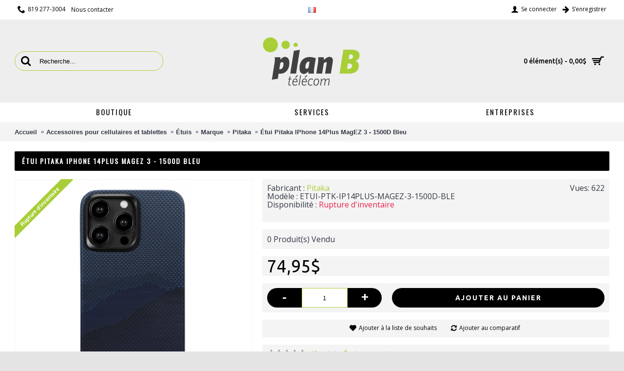

--- FILE ---
content_type: text/html; charset=utf-8
request_url: https://www.planbtelecom.ca/accessoires-pour-cellulaires-et-tablettes/etuis/pitaka/etui-pitaka-iphone-14plus-magez-3-1500d-bleu-p5599c100c116m241.html
body_size: 10953
content:
<!DOCTYPE html>
<html dir="ltr" lang="fr" class="webkit chrome chrome131 mac journal-desktop is-guest skin-100 responsive-layout extended-layout header-center header-center-sticky backface product-grid-second-image product-list-second-image product-page product-page-5599 layout-2 route-product-product oc2 side-blocks-active" data-j2v="2.6.3">
<head>
<meta charset="UTF-8" />
<meta name="viewport" content="width=device-width, initial-scale=1, minimum-scale=1, maximum-scale=1, user-scalable=no">
<meta name="format-detection" content="telephone=no">
<!--[if IE]><meta http-equiv="X-UA-Compatible" content="IE=Edge,chrome=1"/><![endif]-->
<!--[if lt IE 9]><script src="//ie7-js.googlecode.com/svn/version/2.1(beta4)/IE9.js"></script><![endif]-->
<title>Étui Pitaka IPhone 14Plus MagEZ 3 - 1500D Bleu</title>
<base href="https://www.planbtelecom.ca/" />
<meta property="og:title" content="Étui Pitaka IPhone 14Plus MagEZ 3 - 1500D Bleu" />
<meta property="og:description" content="À propos de la fibre aramide



La fibre aramide est un matériau composite haute performance largement utilisé dans les industries aéronautiques et militaires. 



Fonctionnalités:



Non conducteur                                              Pas de point de fusion

Excellente résistance à l'abrasi" />
<meta property="og:url" content="https://www.planbtelecom.ca/accessoires-pour-cellulaires-et-tablettes/etuis/pitaka/etui-pitaka-iphone-14plus-magez-3-1500d-bleu-p5599c100c116m241.html" />
<meta property="og:image" content="https://www.planbtelecom.ca/image/catalog/chiko/capture_d__cran_2024-04-12_095359_57ee9b23-f8d4-11ee-b6bf-c43772514351.png" />
<link href="https://www.planbtelecom.ca/image/favicon.png" rel="icon" />
<link href="catalog/view/theme/default/stylesheet/custom.css" rel="stylesheet" type="text/css" />
<link href="https://fonts.googleapis.com/css?family=Oswald" rel="stylesheet">
<link href="https://www.planbtelecom.ca/accessoires-pour-cellulaires-et-tablettes/etuis/pitaka/etui-pitaka-iphone-14plus-magez-3-1500d-bleu-p5599c100c116.html" rel="canonical" />
<link rel="stylesheet" href="//fonts.googleapis.com/css?family=Ubuntu:700,500,regular%7COswald:regular%7COpen+Sans:regular%7CABeeZee:regular&amp;subset=latin"/>
<link rel="stylesheet" href="https://www.planbtelecom.ca/catalog/view/theme/journal2/css/j-strap.css?j2v=2.6.3"/>
<link rel="stylesheet" href="https://www.planbtelecom.ca/catalog/view/javascript/font-awesome/css/font-awesome.min.css?j2v=2.6.3"/>
<link rel="stylesheet" href="https://www.planbtelecom.ca/catalog/view/theme/journal2/lib/jquery.ui/jquery-ui-slider.min.css?j2v=2.6.3"/>
<link rel="stylesheet" href="https://www.planbtelecom.ca/catalog/view/theme/journal2/lib/owl-carousel/owl.carousel.css?j2v=2.6.3"/>
<link rel="stylesheet" href="https://www.planbtelecom.ca/catalog/view/theme/journal2/lib/owl-carousel/owl.transitions.css?j2v=2.6.3"/>
<link rel="stylesheet" href="https://www.planbtelecom.ca/catalog/view/theme/journal2/lib/magnific-popup/magnific-popup.css?j2v=2.6.3"/>
<link rel="stylesheet" href="https://www.planbtelecom.ca/catalog/view/javascript/jquery/magnific/magnific-popup.css?j2v=2.6.3"/>
<link rel="stylesheet" href="https://www.planbtelecom.ca/catalog/view/javascript/jquery/datetimepicker/bootstrap-datetimepicker.min.css?j2v=2.6.3"/>
<link rel="stylesheet" href="https://www.planbtelecom.ca/catalog/view/theme/journal2/css/hint.min.css?j2v=2.6.3"/>
<link rel="stylesheet" href="https://www.planbtelecom.ca/catalog/view/theme/journal2/css/journal.css?j2v=2.6.3"/>
<link rel="stylesheet" href="https://www.planbtelecom.ca/catalog/view/theme/journal2/css/features.css?j2v=2.6.3"/>
<link rel="stylesheet" href="https://www.planbtelecom.ca/catalog/view/theme/journal2/css/header.css?j2v=2.6.3"/>
<link rel="stylesheet" href="https://www.planbtelecom.ca/catalog/view/theme/journal2/css/module.css?j2v=2.6.3"/>
<link rel="stylesheet" href="https://www.planbtelecom.ca/catalog/view/theme/journal2/css/pages.css?j2v=2.6.3"/>
<link rel="stylesheet" href="https://www.planbtelecom.ca/catalog/view/theme/journal2/css/account.css?j2v=2.6.3"/>
<link rel="stylesheet" href="https://www.planbtelecom.ca/catalog/view/theme/journal2/css/blog-manager.css?j2v=2.6.3"/>
<link rel="stylesheet" href="https://www.planbtelecom.ca/catalog/view/theme/journal2/css/side-column.css?j2v=2.6.3"/>
<link rel="stylesheet" href="https://www.planbtelecom.ca/catalog/view/theme/journal2/css/product.css?j2v=2.6.3"/>
<link rel="stylesheet" href="https://www.planbtelecom.ca/catalog/view/theme/journal2/css/category.css?j2v=2.6.3"/>
<link rel="stylesheet" href="https://www.planbtelecom.ca/catalog/view/theme/journal2/css/footer.css?j2v=2.6.3"/>
<link rel="stylesheet" href="https://www.planbtelecom.ca/catalog/view/theme/journal2/css/icons.css?j2v=2.6.3"/>
<link rel="stylesheet" href="https://www.planbtelecom.ca/catalog/view/theme/journal2/css/responsive.css?j2v=2.6.3"/>
<link rel="stylesheet" href="https://www.planbtelecom.ca/catalog/kiwi.css?j2v=2.6.3"/>
<link rel="stylesheet" href="index.php?route=journal2/assets/css&amp;j2v=2.6.3" />
<script type="text/javascript" src="https://www.planbtelecom.ca/catalog/view/javascript/jquery/jquery-2.1.1.min.js?j2v=2.6.3"></script>
<script type="text/javascript" src="https://www.planbtelecom.ca/catalog/view/javascript/bootstrap/js/bootstrap.min.js?j2v=2.6.3"></script>
<script type="text/javascript" src="https://www.planbtelecom.ca/catalog/view/theme/journal2/lib/jquery/jquery-migrate-1.2.1.min.js?j2v=2.6.3"></script>
<script type="text/javascript" src="https://www.planbtelecom.ca/catalog/view/theme/journal2/lib/jquery.ui/jquery-ui-slider.min.js?j2v=2.6.3"></script>
<script type="text/javascript" src="https://www.planbtelecom.ca/catalog/view/javascript/common.js?j2v=2.6.3"></script>
<script type="text/javascript" src="https://www.planbtelecom.ca/catalog/view/javascript/jquery/jquery.total-storage.min.js?j2v=2.6.3"></script>
<script type="text/javascript" src="https://www.planbtelecom.ca/catalog/view/theme/journal2/lib/jquery.tabs/tabs.js?j2v=2.6.3"></script>
<script type="text/javascript" src="https://www.planbtelecom.ca/catalog/view/theme/journal2/lib/owl-carousel/owl.carousel.js?j2v=2.6.3"></script>
<script type="text/javascript" src="https://www.planbtelecom.ca/catalog/view/theme/journal2/lib/magnific-popup/jquery.magnific-popup.min.js?j2v=2.6.3"></script>
<script type="text/javascript" src="https://www.planbtelecom.ca/catalog/view/theme/journal2/lib/actual/jquery.actual.min.js?j2v=2.6.3"></script>
<script type="text/javascript" src="https://www.planbtelecom.ca/catalog/view/theme/journal2/lib/countdown/jquery.countdown.js?j2v=2.6.3"></script>
<script type="text/javascript" src="https://www.planbtelecom.ca/catalog/view/theme/journal2/lib/image-zoom/jquery.imagezoom.min.js?j2v=2.6.3"></script>
<script type="text/javascript" src="https://www.planbtelecom.ca/catalog/view/theme/journal2/lib/lazy/jquery.lazy.1.6.min.js?j2v=2.6.3"></script>
<script type="text/javascript" src="https://www.planbtelecom.ca/catalog/view/javascript/jquery/magnific/jquery.magnific-popup.min.js?j2v=2.6.3"></script>
<script type="text/javascript" src="https://www.planbtelecom.ca/catalog/view/javascript/jquery/datetimepicker/moment.js?j2v=2.6.3"></script>
<script type="text/javascript" src="https://www.planbtelecom.ca/catalog/view/javascript/jquery/datetimepicker/bootstrap-datetimepicker.min.js?j2v=2.6.3"></script>
<script type="text/javascript" src="https://www.google.com/recaptcha/api.js?j2v=2.6.3"></script>
<script type="text/javascript" src="https://www.planbtelecom.ca/catalog/view/theme/journal2/js/journal.js?j2v=2.6.3"></script>
<!--[if (gte IE 6)&(lte IE 8)]><script src="catalog/view/theme/journal2/lib/selectivizr/selectivizr.min.js"></script><![endif]-->
<!-- Google tag (gtag.js) -->
<script async src="https://www.googletagmanager.com/gtag/js?id=G-6KPGS02F32"></script>
<script>
  window.dataLayer = window.dataLayer || [];
  function gtag(){dataLayer.push(arguments);}
  gtag('js', new Date());

  gtag('config', 'G-6KPGS02F32');
</script><script>
        Journal.COUNTDOWN = {
        DAYS    : "Days",
        HOURS   : "Hours",
        MINUTES : "Min",
        SECONDS : "Sec"
    };
        Journal.NOTIFICATION_BUTTONS = '<div class="notification-buttons"><a class="button notification-cart" href="https://www.planbtelecom.ca/checkout/cart.html">Voir le panier</a><a class="button notification-checkout" href="https://www.planbtelecom.ca/checkout/checkout.html">Commander</a></div>';
</script>


				
				<script type="text/javascript" src="catalog/view/theme/journal2/lib/jquery.ui/jquery-ui-1.8.24.min.js"></script>
			
				

				<script type="text/javascript" src="catalog/view/theme/journal2/lib/jquery.ui/jquery-ui-1.8.24.min.js"></script>

				<script src="catalog/view/javascript/mf/iscroll.js" type="text/javascript"></script>

				<script src="catalog/view/javascript/mf/mega_filter.js" type="text/javascript"></script>

				

				<link rel="stylesheet" type="text/css" href="catalog/view/theme/default/stylesheet/mf/style.css" media="all" />

				<link rel="stylesheet" type="text/css" href="catalog/view/theme/default/stylesheet/mf/style-2.css" media="all" />

			

			
<script type="text/javascript"><!--
$(document).ready(function() {
	$('body').on('click', '.otp_bullet', function(e){
		e.preventDefault();
		$(this).parent().siblings('a').find('img').attr('src', $(this).attr('thumb'));
		$('.otp_bullet').removeClass('selected');
		$(this).addClass('selected');
	});
});
//--></script>
<style type="text/css">
.otp_bullets {
	float: left;
	position: relative;
	width: 100%;
	z-index: 3;
}
.product-thumb .otp_bullets {
	padding: 10px 20px 10px 20px;
}
.product-list .product-thumb .otp_bullets {
	padding: 5px 0 10px 0;
}
a.otp_bullet {
	float: left;
	margin: 0 3px 3px 0;
	outline: 0;
}
.product-thumb .image .otp_bullet img {
	padding: 1px;
	}
.otp_bullet img {
	border: 1px solid #cccccc;
}
.otp_bullet img:hover, .otp_bullet.selected img {
	border: 1px solid #000000;
}
</style>
</head>
<body>
<!--[if lt IE 9]>
<div class="old-browser">You are using an old browser. Please <a href="http://windows.microsoft.com/en-us/internet-explorer/download-ie">upgrade to a newer version</a> or <a href="http://browsehappy.com/">try a different browser</a>.</div>
<![endif]-->
<header class="journal-header-center nocurr">

    <div class="journal-top-header j-min z-1"></div>
    <div class="journal-menu-bg j-min z-0"> </div>
    <div class="journal-center-bg j-100 z-0"> </div>

    <div id="header" class="journal-header row z-2">

        
        <div class="journal-links j-min xs-100 sm-100 md-45 lg-45 xl-45">
            <div class="links j-min">
                <span  class="icon-only no-link"><i style="margin-right: 5px; font-size: 16px" data-icon="&#xe6a3;"></i>819 277-3004</span>
<a href="https://www.planbtelecom.ca/information/contact.html"  class="text-only"><span class="top-menu-link">Nous contacter</span></a>            </div>
        </div>

                <div class="journal-language j-min xs-5 sm-5 md-10 lg-10 xl-10">
            <form action="https://www.planbtelecom.ca/index.php?route=common/language/language" method="post" enctype="multipart/form-data">
    <div id="language">
        <div class="btn-group">
            <button class="dropdown-toggle" type="button" data-hover="dropdown">
                <img width="16" height="11" src="https://www.planbtelecom.ca/image/flags/fr.png" alt="French" /> <span class="caret"></span>
            </button>
            <ul class="dropdown-menu">
                                                            <li><a onclick="$(this).closest('form').find('input[name=\'code\']').val('en'); $(this).closest('form').submit();"><img width="16" height="11" src="https://www.planbtelecom.ca/image/flags/gb.png" alt="English" title="English" /></a></li>
                                                                                                                        <li><a onclick="$(this).closest('form').find('input[name=\'code\']').val('fr'); $(this).closest('form').submit();"><img width="16" height="11" src="https://www.planbtelecom.ca/image/flags/fr.png" alt="French" title="French" /></a></li>
                                                                                        </ul>
        </div>
        <input type="hidden" name="code" value="" />
        <input type="hidden" name="redirect" value="https://www.planbtelecom.ca/accessoires-pour-cellulaires-et-tablettes/etuis/pitaka/etui-pitaka-iphone-14plus-magez-3-1500d-bleu-p5599c100c116m241.html" />
    </div>
</form>
        </div>
        
        <div class="journal-secondary j-min xs-100 sm-100 md-45 lg-45 xl-45">
            <div class="links j-min">
                <a href="https://www.planbtelecom.ca/account/login.html"  class="icon-only"><i style="margin-right: 5px; font-size: 16px" data-icon="&#xe1b4;"></i><span class="top-menu-link">Se connecter</span></a>
<a href="https://www.planbtelecom.ca/account/register.html"  class="icon-only"><i style="margin-right: 5px; font-size: 16px" data-icon="&#xe608;"></i><span class="top-menu-link">S&#8217;enregistrer</span></a>            </div>
        </div>

                <div class="journal-search j-min xs-100 sm-50 md-30 lg-25 xl-25">
                        <div id="search" class="input-group j-min">
  <input type="text" name="search" value="" placeholder="Recherche..." autocomplete="off" class="form-control input-lg" />
  <div class="button-search"><button type="button"><i></i></button></div>
</div>                    </div>
        <div class="journal-logo j-100 xs-100 sm-100 md-40 lg-50 xl-50">
                        <div id="logo">
                <a href="">
                    <img src="https://www.planbtelecom.ca/image/cache/logo-planb-telecom-01-223x115.png" width="223" height="115" alt="Plan B télécom" title="Plan B télécom" />                </a>
            </div>
                    </div>
        
        
        <div class="journal-cart row j-min xs-100 sm-50 md-30 lg-25 xl-25">
            <div id="cart" class="btn-group btn-block">
  <button type="button" data-toggle="dropdown" class="btn btn-inverse btn-block btn-lg dropdown-toggle heading"><a><span id="cart-total" data-loading-text="T&eacute;l&eacute;chargement...&nbsp;&nbsp;">0 &eacute;l&eacute;ment(s) - 0,00$</span> <i></i></a></button>
  <div class="content">
    <ul class="cart-wrapper">
        <li>
      <p class="text-center empty">Votre panier est vide !</p>
    </li>
        </ul>
  </div>
</div>
        </div>

        <div class="journal-menu j-min xs-100 sm-100 md-100 lg-100 xl-100">
            <div class="mobile-trigger"></div>
<ul class="super-menu mobile-menu menu-table" style="table-layout: fixed">
        <li class="mega-menu-categories ">
                <a href="javascript:;" ><span class="main-menu-text">Boutique</span></a>
                        <div class="mega-menu">
            <div>
                        <div class="mega-menu-item xs-50 sm-33 md-33 lg-33 xl-33 menu-image-right menu-no-image">
                <div>
                    <h3><a href="https://www.planbtelecom.ca/appareils-c102.html">Appareils</a></h3>
                                                            <ul>
                                                <li data-image="https://www.planbtelecom.ca/image/cache/no_image-250x250.png"><a href="https://www.planbtelecom.ca/appareils/cellulaires-c102c103.html">Cellulaires</a></li>
                                                <li data-image="https://www.planbtelecom.ca/image/cache/no_image-250x250.png"><a href="https://www.planbtelecom.ca/appareils/drone-c102c145.html">Drone</a></li>
                                                <li data-image="https://www.planbtelecom.ca/image/cache/no_image-250x250.png"><a href="https://www.planbtelecom.ca/appareils/informatique-c102c124.html">Informatique</a></li>
                                                <li data-image="https://www.planbtelecom.ca/image/cache/no_image-250x250.png"><a href="https://www.planbtelecom.ca/appareils/tablettes-c102c104.html">Tablettes</a></li>
                                                                    </ul>
                                        <span class="clearfix"> </span>
                </div>
            </div>
                        <div class="mega-menu-item xs-50 sm-33 md-33 lg-33 xl-33 menu-image-right menu-no-image">
                <div>
                    <h3><a href="https://www.planbtelecom.ca/accessoires-pour-cellulaires-et-tablettes-c100.html">Accessoires pour cellulaires et tablettes</a></h3>
                                                            <ul>
                                                <li data-image="https://www.planbtelecom.ca/image/cache/no_image-250x250.png"><a href="https://www.planbtelecom.ca/accessoires-pour-cellulaires-et-tablettes/autres-c100c110.html">Autres</a></li>
                                                <li data-image="https://www.planbtelecom.ca/image/cache/no_image-250x250.png"><a href="https://www.planbtelecom.ca/accessoires-pour-cellulaires-et-tablettes/cables-de-recharge-pour-tablette-et-cellulaire-c100c109.html">Câbles de recharge pour tablette et cellulaire</a></li>
                                                <li data-image="https://www.planbtelecom.ca/image/cache/no_image-250x250.png"><a href="https://www.planbtelecom.ca/accessoires-pour-cellulaires-et-tablettes/chargeurs-c100c113.html">Chargeurs</a></li>
                                                <li data-image="https://www.planbtelecom.ca/image/cache/no_image-250x250.png"><a href="https://www.planbtelecom.ca/accessoires-pour-cellulaires-et-tablettes/ecouteurs-c100c115.html">Écouteurs</a></li>
                                                <li data-image="https://www.planbtelecom.ca/image/cache/no_image-250x250.png"><a href="https://www.planbtelecom.ca/accessoires-pour-cellulaires-et-tablettes/etuis-c100c116.html">Étuis</a></li>
                                                <li data-image="https://www.planbtelecom.ca/image/cache/no_image-250x250.png"><a href="https://www.planbtelecom.ca/accessoires-pour-cellulaires-et-tablettes/haut-parleurs-c100c117.html">Haut-parleurs</a></li>
                                                <li data-image="https://www.planbtelecom.ca/image/cache/no_image-250x250.png"><a href="https://www.planbtelecom.ca/accessoires-pour-cellulaires-et-tablettes/informatique-c100c135.html">Informatique</a></li>
                                                <li data-image="https://www.planbtelecom.ca/image/cache/no_image-250x250.png"><a href="https://www.planbtelecom.ca/accessoires-pour-cellulaires-et-tablettes/piles-c100c119.html">Piles</a></li>
                                                <li data-image="https://www.planbtelecom.ca/image/cache/no_image-250x250.png"><a href="https://www.planbtelecom.ca/accessoires-pour-cellulaires-et-tablettes/protecteurs-d'ecran-c100c120.html">Protecteurs d'écran</a></li>
                                                <li data-image="https://www.planbtelecom.ca/image/cache/no_image-250x250.png"><a href="https://www.planbtelecom.ca/accessoires-pour-cellulaires-et-tablettes/supports-c100c121.html">Supports</a></li>
                                                                    </ul>
                                        <span class="clearfix"> </span>
                </div>
            </div>
                        <div class="mega-menu-item xs-50 sm-33 md-33 lg-33 xl-33 menu-image-right menu-no-image">
                <div>
                    <h3><a href="https://www.planbtelecom.ca/amplificateurs-de-signal-cellulaire-uniden-c101.html">Amplificateurs de signal cellulaire Uniden</a></h3>
                                                            <ul>
                                                <li data-image="https://www.planbtelecom.ca/image/cache/no_image-250x250.png"><a href="https://www.planbtelecom.ca/amplificateurs-de-signal-cellulaire-uniden/adaptateurs-c101c106.html">Adaptateurs</a></li>
                                                <li data-image="https://www.planbtelecom.ca/image/cache/no_image-250x250.png"><a href="https://www.planbtelecom.ca/amplificateurs-de-signal-cellulaire-uniden/amplificateurs-de-signal-c101c107.html">Amplificateurs de signal</a></li>
                                                <li data-image="https://www.planbtelecom.ca/image/cache/no_image-250x250.png"><a href="https://www.planbtelecom.ca/amplificateurs-de-signal-cellulaire-uniden/antennes-c101c108.html">Antennes</a></li>
                                                <li data-image="https://www.planbtelecom.ca/image/cache/no_image-250x250.png"><a href="https://www.planbtelecom.ca/amplificateurs-de-signal-cellulaire-uniden/cables-c101c111.html">Câbles</a></li>
                                                                    </ul>
                                        <span class="clearfix"> </span>
                </div>
            </div>
                        </div>
            <span class="clearfix"> </span>
        </div>
        <span class="clearfix"> </span>

                                        
        
        <span class="mobile-plus">+</span>
    </li>
        <li class="mega-menu-mixed ">
                <a><span class="main-menu-text">Services</span></a>
                                                
                <div class="mega-menu">
        
                        <div class="mega-menu-column mega-menu-categories " style="width: 25%;">
                                <div>
                                        <div class="mega-menu-item xs-50 sm-33 md-25 lg-20 xl-20 menu-image-right menu-no-image">
                        <div>
                            <h3><a href="https://www.planbtelecom.ca/services/reparation-de-cellulaire-et-de-tablette-c136c128.html">Réparation de cellulaire et de tablette</a></h3>
                                                                                    <ul>
                                                                <li data-image="https://www.planbtelecom.ca/image/cache/no_image-250x250.png"><a href="https://www.planbtelecom.ca/services/reparation-de-cellulaire-et-de-tablette/reparation-de-cellulaire-c136c128c129.html">Réparation de Cellulaire</a></li>
                                                                <li data-image="https://www.planbtelecom.ca/image/cache/no_image-250x250.png"><a href="https://www.planbtelecom.ca/services/reparation-de-cellulaire-et-de-tablette/reparation-de-tablette-c136c128c132.html">Réparation de Tablette</a></li>
                                                                <li data-image="https://www.planbtelecom.ca/image/cache/no_image-250x250.png"><a href="https://www.planbtelecom.ca/services/reparation-de-cellulaire-et-de-tablette/reparation-informatique-c136c128c130.html">Réparation Informatique</a></li>
                                                                                            </ul>
                                                        <span class="clearfix"> </span>
                        </div>
                    </div>
                                    </div>
                                <div class="menu-cms-block"><p><a href="/information/formation-i13.html">R&eacute;paration &agrave; distance</a></p></div>
                            </div>
            
                                            
                        <div class="mega-menu-column mega-menu-categories " style="width: 25%;">
                                <div>
                                        <div class="mega-menu-item xs-50 sm-33 md-25 lg-16 xl-16 menu-image-right menu-no-image">
                        <div>
                            <h3><a href="https://www.planbtelecom.ca/services/autre-service-c136c137.html">Autre service</a></h3>
                                                                                    <ul>
                                                                                            </ul>
                                                        <span class="clearfix"> </span>
                        </div>
                    </div>
                                    </div>
                                <div class="menu-cms-block"><p><a href="/rachat-d'appareils-i12.html">Rachat d&#39;appareils</a></p>

<p><a href="/location-de-realite-virtuel-i18.html">Exp&eacute;rience de r&eacute;alit&eacute; virtuelle</a></p>

<p><a href="/information/formation-i19.html">Formation</a></p></div>
                            </div>
            
                                                    </div>
        
        <span class="mobile-plus">+</span>
    </li>
        <li class="mega-menu-mixed ">
                <a href="https://www.planbtelecom.ca/services-aux-entreprises-i14.html" ><span class="main-menu-text">Entreprises</span></a>
                                                
        
        <span class="mobile-plus">+</span>
    </li>
    </ul>        </div>
                <script>
            if($(window).width() < 760){
            $('.journal-header-center .journal-links').before($('.journal-header-center .journal-language'));
            $('.journal-header-center .journal-logo').after($('.journal-header-center .journal-search'));
            }
        </script>
            </div>
</header>
<div class="extended-container">
<div id="container" class="container j-container">
  <ul class="breadcrumb">
        <li itemscope itemtype="http://data-vocabulary.org/Breadcrumb"><a href="" itemprop="url"><span itemprop="title">Accueil</span></a></li>
        <li itemscope itemtype="http://data-vocabulary.org/Breadcrumb"><a href="https://www.planbtelecom.ca/accessoires-pour-cellulaires-et-tablettes-c100.html" itemprop="url"><span itemprop="title">Accessoires pour cellulaires et tablettes</span></a></li>
        <li itemscope itemtype="http://data-vocabulary.org/Breadcrumb"><a href="https://www.planbtelecom.ca/accessoires-pour-cellulaires-et-tablettes/etuis-c100c116.html" itemprop="url"><span itemprop="title">Étuis</span></a></li>
        <li itemscope itemtype="http://data-vocabulary.org/Breadcrumb"><a href="https://www.planbtelecom.ca/product/manufacturer.html" itemprop="url"><span itemprop="title">Marque</span></a></li>
        <li itemscope itemtype="http://data-vocabulary.org/Breadcrumb"><a href="https://www.planbtelecom.ca/pitaka-m241.html" itemprop="url"><span itemprop="title">Pitaka</span></a></li>
        <li itemscope itemtype="http://data-vocabulary.org/Breadcrumb"><a href="https://www.planbtelecom.ca/accessoires-pour-cellulaires-et-tablettes/etuis/pitaka/etui-pitaka-iphone-14plus-magez-3-1500d-bleu-p5599c100c116m241.html" itemprop="url"><span itemprop="title">Étui Pitaka IPhone 14Plus MagEZ 3 - 1500D Bleu</span></a></li>
      </ul>
    <div class="row">
                <div id="content" class="product-page-content" itemscope itemtype="http://schema.org/Product">
            <h1 class="heading-title" itemprop="name">Étui Pitaka IPhone 14Plus MagEZ 3 - 1500D Bleu</h1>
                  <div class="row product-info split-40-60">
                                <div class="left">
                    <div class="image">
                                                <img class="outofstock" width="120" height="120" style="z-index: 100000; position: absolute; top: 0; left: 0" src="https://www.planbtelecom.ca/image/cache/4d7236081b087b5cbf6255b8455a8ad5--medium--255-255-255--168-206-55.png" alt="" />
                                                <a href="https://www.planbtelecom.ca/image/cache/catalog/chiko/capture_d__cran_2024-04-12_095359_57ee9b23-f8d4-11ee-b6bf-c43772514351-800x800.png" title="Étui Pitaka IPhone 14Plus MagEZ 3 - 1500D Bleu"><img src="https://www.planbtelecom.ca/image/cache/catalog/chiko/capture_d__cran_2024-04-12_095359_57ee9b23-f8d4-11ee-b6bf-c43772514351-800x800.png" title="Étui Pitaka IPhone 14Plus MagEZ 3 - 1500D Bleu" alt="Étui Pitaka IPhone 14Plus MagEZ 3 - 1500D Bleu" id="image" data-largeimg="https://www.planbtelecom.ca/image/cache/catalog/chiko/capture_d__cran_2024-04-12_095359_57ee9b23-f8d4-11ee-b6bf-c43772514351-800x800.png" itemprop="image"  /></a>
          </div>
                    <div class="gallery-text"><span>Cliquez sur l'image pour la galerie</span></div>
          
                              <div id="product-gallery" class="image-additional journal-carousel">
                        <a href="https://www.planbtelecom.ca/image/cache/catalog/chiko/capture_d__cran_2024-04-12_095359_57ee9b23-f8d4-11ee-b6bf-c43772514351-800x800.png" title="Étui Pitaka IPhone 14Plus MagEZ 3 - 1500D Bleu"><img src="https://www.planbtelecom.ca/image/cache/catalog/chiko/capture_d__cran_2024-04-12_095359_57ee9b23-f8d4-11ee-b6bf-c43772514351-74x74.png" title="Étui Pitaka IPhone 14Plus MagEZ 3 - 1500D Bleu" alt="Étui Pitaka IPhone 14Plus MagEZ 3 - 1500D Bleu" itemprop="image" /></a>
                      </div>
                    <script>
            (function () {
              var opts = {
                itemsCustom:[
                  [0, parseInt('4', 10)],
                  [470, parseInt('4', 10)],
                  [760, parseInt('4', 10)],
                  [980, parseInt('4', 10)],
                  [1100, parseInt('4', 10)]
                  ],
                navigation:true,
                scrollPerPage:true,
                navigationText : false,
                stopOnHover: true,
                cssAnimation: false,
                paginationSpeed: 300,
                margin:parseInt('15', 10)
              };
                        opts.autoPlay = parseInt('3000', 10);
                                    opts.stopOnHover = true;
                                    jQuery("#product-gallery").owlCarousel(opts);
                        $('#product-gallery .owl-buttons').addClass('side-buttons');
                        })();
          </script>
                                        <div class="image-gallery" style="display: none !important;">
                        <a href="https://www.planbtelecom.ca/image/cache/catalog/chiko/capture_d__cran_2024-04-12_095359_57ee9b23-f8d4-11ee-b6bf-c43772514351-800x800.png" title="Étui Pitaka IPhone 14Plus MagEZ 3 - 1500D Bleu" class="swipebox"><img src="https://www.planbtelecom.ca/image/cache/catalog/chiko/capture_d__cran_2024-04-12_095359_57ee9b23-f8d4-11ee-b6bf-c43772514351-800x800.png" title="Étui Pitaka IPhone 14Plus MagEZ 3 - 1500D Bleu" alt="Étui Pitaka IPhone 14Plus MagEZ 3 - 1500D Bleu" /></a>
                                                <a href="https://www.planbtelecom.ca/image/cache/catalog/chiko/capture_d__cran_2024-04-12_095359_57ee9b23-f8d4-11ee-b6bf-c43772514351-800x800.png" title="Étui Pitaka IPhone 14Plus MagEZ 3 - 1500D Bleu" class="swipebox"><img src="https://www.planbtelecom.ca/image/cache/catalog/chiko/capture_d__cran_2024-04-12_095359_57ee9b23-f8d4-11ee-b6bf-c43772514351-74x74.png" title="Étui Pitaka IPhone 14Plus MagEZ 3 - 1500D Bleu" alt="Étui Pitaka IPhone 14Plus MagEZ 3 - 1500D Bleu" /></a>
                                  </div>
                    <div class="product-tabs">
                      <ul id="tabs" class="nav nav-tabs htabs">
                                    <li class="active"><a href="#tab-description" data-toggle="tab">Description</a></li>
                                    <li ><a href="#tab-specification" data-toggle="tab">Sp&eacute;cificit&eacute;s</a></li>
                                    <li ><a href="#tab-review" data-toggle="tab">Avis (0)</a></li>
                                    <li ><a href="#additional-product-tab-1" data-toggle="tab">Garantie</a></li>
                        <li ><a href="#additional-product-tab-2" data-toggle="tab">Livraison</a></li>
                      </ul>
          <div class="tabs-content">
                                    <div class="tab-pane tab-content active" id="tab-description"><p style="font-family:'Times New Roman';font-size:medium;"><b>À propos de la fibre aramide</b></p>

<p style="font-family:'Times New Roman';font-size:medium;"></p>

<p style="font-family:'Times New Roman';font-size:medium;">La fibre aramide est un matériau composite haute performance largement utilisé dans les industries aéronautiques et militaires. </p>

<p style="font-family:'Times New Roman';font-size:medium;"><br /></p>

<p style="font-family:'Times New Roman';font-size:medium;"><b>Fonctionnalités:</b></p>

<p style="font-family:'Times New Roman';font-size:medium;"></p>

<p style="font-family:'Times New Roman';font-size:medium;">Non conducteur                                              Pas de point de fusion</p>

<p style="font-family:'Times New Roman';font-size:medium;">Excellente résistance à l'abrasion                   Haute résistance</p>

<p style="font-family:'Times New Roman';font-size:medium;">Bonne résistance à l'abrasion organique         Faible inflammabilité</p>

<p style="font-family:'Times New Roman';font-size:medium;"><br /></p></div>
                                    <div class="tab-pane tab-content " id="tab-specification">
              <table class="table table-bordered attribute">
                                <thead>
                  <tr>
                    <td colspan="2"><strong>Information</strong></td>
                  </tr>
                </thead>
                <tbody>
                                    <tr>
                    <td>Couleur</td>
                    <td>Bleu</td>
                  </tr>
                                    <tr>
                    <td>Condition</td>
                    <td>Neuf</td>
                  </tr>
                                    <tr>
                    <td>Accessoire modèle</td>
                    <td>IPhone 14Plus</td>
                  </tr>
                                  </tbody>
                              </table>
            </div>
                                    <div class="tab-pane tab-content " id="tab-review" >
                              <form class="form-horizontal" id="form-review">
                <div id="review"></div>
                <h2 id="review-title">&Eacute;crire un avis</h2>
                                <div class="form-group required">
                  <div class="col-sm-12">
                    <label class="control-label" for="input-name">Votre nom :</label>
                    <input type="text" name="name" value="" id="input-name" class="form-control" />
                  </div>
                </div>
                <div class="form-group required">
                  <div class="col-sm-12">
                    <label class="control-label" for="input-review">Votre avis :</label>
                    <textarea name="text" rows="5" id="input-review" class="form-control"></textarea>
                    <div class="help-block"><span style="color: #FF0000;">Note :</span> Le HTML n&#8217;est pas pris en charge ! </div>
                  </div>
                </div>
                <div class="form-group required">
                  <div class="col-sm-12">
                    <label class="control-label">&Eacute;valuation :</label>
                    &nbsp;&nbsp;&nbsp; Mauvais&nbsp;
                    <input type="radio" name="rating" value="1" />
                    &nbsp;
                    <input type="radio" name="rating" value="2" />
                    &nbsp;
                    <input type="radio" name="rating" value="3" />
                    &nbsp;
                    <input type="radio" name="rating" value="4" />
                    &nbsp;
                    <input type="radio" name="rating" value="5" />
                    &nbsp;Bon</div>
                </div>
                <br/>
                                                  <div class="form-group">
                    <div class="col-sm-12">
                      <div class="g-recaptcha" data-sitekey="6Lf5C9EUAAAAAOnSJtkRT5joqCWHkex97_6KP7VB"></div>
                    </div>
                  </div>
                                                <div class="buttons">
                  <div class="pull-right">
                    <button type="button" id="button-review" data-loading-text="T&eacute;l&eacute;chargement..." class="btn btn-primary button">Continuer</button>
                  </div>
                </div>
                              </form>
            </div>
                                      <div id="additional-product-tab-1" class="tab-pane tab-content journal-custom-tab "><h2>Garantie et politique de<br />
remboursement pour les achats</h2>

<ul class="k-arrow">
	<li>Plan B T&eacute;l&eacute;com &agrave; pour mission <strong>votre enti&egrave;re satisfaction</strong>. Pour ce faire, nous vous offrons une garantie de 90 jours;</li>
	<li>Si le cellulaire ou l&#39;accessoire que vous avez achet&eacute; <strong>ne fonctionne pas correctement</strong>, nous <strong>vous l&#39;&eacute;changerons</strong>;</li>
	<li>Lors de la r&eacute;ception, si le cellulaire ou l&#39;accessoire <strong>ne correspond pas &agrave; vos attentes</strong>, nous vous le <strong>remplacerons</strong>;</li>
	<li>Les frais de transport ne sont pas rembours&eacute;s;</li>
	<li>Les frais pour le retour sont pay&eacute;s par l&#39;acheteur;</li>
	<li>Peu importe votre probl&egrave;me, n&#39;h&eacute;sitez pas &agrave; communiquer avec nous.</li>
</ul>

<table style="font-family: whitney_bookregular, Arial, Verdana, Helvetica, sans-serif;">
	<tbody>
		<tr>
			<td valign="top" width="40"><img alt="" height="32" src="https://www.planbtelecom.ca/image/icones/k-adresse.png" width="32" /></td>
			<td valign="top">170, avenue Principale<br />
			Rouyn-Noranda, Qu&eacute;bec (Canada)<br />
			J9X 4P7</td>
			<td valign="top" width="40"><img alt="" height="32" src="https://www.planbtelecom.ca/image/icones/k-telephone.png" width="32" /></td>
			<td valign="top">T&eacute;l&eacute;phone ou SMS<br />
			<span style="font-weight: bold;">819 277-3004</span></td>
		</tr>
		<tr>
			<td valign="top" width="40"><img alt="" height="32" src="https://www.planbtelecom.ca/image/icones/k-courriel.png" width="32" /></td>
			<td valign="top"><a href="mailto:info@planbtelecom.ca" style="overflow: hidden;">info@planbtelecom.ca</a></td>
			<td valign="top" width="40"><img alt="" height="33" src="https://www.planbtelecom.ca/image/icones/k-facebook.png" width="33" /></td>
			<td valign="top"><a href="http://facebook.com/planbtelecom.rouyn" style="overflow: hidden;" target="_blank" title="facebook.com/planbtelecom.rouyn">facebook.com/planbtelecom.rouyn</a></td>
		</tr>
	</tbody>
</table></div>
                          <div id="additional-product-tab-2" class="tab-pane tab-content journal-custom-tab "><h2>Notre politique de livraison<br />
pour vos achats</h2>

<ul class="k-arrow">
	<li><strong>Plan B T&eacute;l&eacute;com &agrave; pour mission votre enti&egrave;re satisfaction</strong>. Pour ce faire, nous nous engageons &agrave; vous livrez le plus rapidement possible vos achats;</li>
	<li>Votre commande sera <strong>exp&eacute;di&eacute;e dans les 24 heures ouvrables</strong> apr&egrave;s la r&eacute;ception de votre paiement</li>
	<li>Votre commande sera livr&eacute;es:
	<ul class="k-arrow">
		<li>1 &agrave; 2 jours ouvrable pour la r&eacute;gion de l&#39;Abitibi-T&eacute;miscamingue&nbsp;</li>
		<li>(Amos, La Sarre, Rouyn-Noranda, Senneterre, T&eacute;miscamingue, Val-d&#39;Or, Ville-Marie);</li>
		<li>1 &agrave; 2 jours ouvrable pour la ville de Montr&eacute;al;</li>
		<li>1 &agrave; 3 jours ouvrable pour la ville de Qu&eacute;bec;</li>
		<li>1 &agrave; 4 jours ouvrable pour la majorit&eacute; des autres villes du Qu&eacute;bec et Ontario.</li>
	</ul>
	</li>
	<li>Nous vous ferons parvenir le <strong>num&eacute;ro de suivi de votre colis</strong> par courriel;</li>
	<li>Nous utilisons Poste Canada, Dicom et Exp&eacute;dibus;</li>
	<li>Peu importe votre probl&egrave;me, n&#39;h&eacute;sitez pas &agrave; communiquer avec nous.</li>
</ul>

<table style="font-family: whitney_bookregular, Arial, Verdana, Helvetica, sans-serif;">
	<tbody>
		<tr>
			<td valign="top" width="40"><img alt="" height="32" src="https://www.planbtelecom.ca/image/icones/k-adresse.png" width="32" /></td>
			<td valign="top">170, avenue Principale<br />
			Rouyn-Noranda, Qu&eacute;bec (Canada)<br />
			J9X 4P7</td>
			<td valign="top" width="40"><img alt="" height="32" src="https://www.planbtelecom.ca/image/icones/k-telephone.png" width="32" /></td>
			<td valign="top">T&eacute;l&eacute;phone ou SMS<br />
			<span style="font-weight: bold;">819 277-3004</span></td>
		</tr>
		<tr>
			<td valign="top" width="40"><img alt="" height="32" src="https://www.planbtelecom.ca/image/icones/k-courriel.png" width="32" /></td>
			<td valign="top"><a href="mailto:info@planbtelecom.ca" style="overflow: hidden;">info@planbtelecom.ca</a></td>
			<td valign="top" width="40"><img alt="" height="33" src="https://www.planbtelecom.ca/image/icones/k-facebook.png" width="33" /></td>
			<td valign="top"><a href="http://facebook.com/planbtelecom.rouyn" style="overflow: hidden;" target="_blank" title="facebook.com/planbtelecom.rouyn">facebook.com/planbtelecom.rouyn</a></td>
		</tr>
	</tbody>
</table></div>
                      </div>
          </div>
        </div>
                                <div class="right">
                    <div id="product" class="product-options">
                      <ul class="list-unstyled description">
                        <li class="product-views-count">Vues: 622</li>
                                                <li class="p-brand">Fabricant : <a href="https://www.planbtelecom.ca/pitaka-m241.html">Pitaka</a></li>
                                    <li class="p-model">Mod&egrave;le : <span class="p-model" itemprop="model"><span id="otp-model">ETUI-PTK-IP14PLUS-MAGEZ-3-1500D-BLE</span></span></li>
                        <li class="p-stock">Disponibilit&eacute; : <span class="journal-stock outofstock"><span id="otp-stock">Rupture d'inventaire</span></span></li>
				<li><span id="otp-extra"></span></li>
          </ul>
                    <div class="product-sold-count-text"><span>0</span>&nbsp;Produit(s) Vendu</div>
                                        <ul class="list-unstyled price" itemprop="offers" itemscope itemtype="http://schema.org/Offer">
            <meta itemprop="priceCurrency" content="CAD" />
            
            <span id="otp-price">
            <li class="product-price" itemprop="price">74,95$</li>
                                    </span>

                      </ul>
                                            <div class="form-group cart outofstock">
              <div>
                              <span class="qty">
              <label class="control-label text-qty" for="input-quantity">Quantit&eacute; :</label>
              <input type="text" name="quantity" value="1" size="2" data-min-value="1" id="input-quantity" class="form-control" />
              <input type="hidden" name="product_id" value="5599" />
              <script>
                /* quantity buttons */
                var $input = $('.cart input[name="quantity"]');
                function up() {
                  var val = parseInt($input.val(), 10) + 1 || parseInt($input.attr('data-min-value'), 10);
                  $input.val(val);
                }
                function down() {
                  var val = parseInt($input.val(), 10) - 1 || 0;
                  var min = parseInt($input.attr('data-min-value'), 10) || 1;
                  $input.val(Math.max(val, min));
                }
                $('<a href="javascript:;" class="journal-stepper">-</a>').insertBefore($input).click(down);
                $('<a href="javascript:;" class="journal-stepper">+</a>').insertAfter($input).click(up);
                $input.keydown(function (e) {
                  if (e.which === 38) {
                    up();
                    return false;
                  }
                  if (e.which === 40) {
                    down();
                    return false;
                  }
                });
              </script>
              </span>
                <button type="button" id="button-cart" data-loading-text="T&eacute;l&eacute;chargement..." class="button"><span class="button-cart-text">Ajouter au panier</span></button>
                              </div>
            </div>
                        <div class="wishlist-compare">
              <span class="links">
                  <a onclick="addToWishList('5599');">Ajouter &agrave; la liste de souhaits</a>
                  <a onclick="addToCompare('5599');">Ajouter au comparatif</a>
              </span>
            </div>
                    <div class="rating">
            <p>
                                          <span class="fa fa-stack"><i class="fa fa-star-o fa-stack-1x"></i></span>
                                                        <span class="fa fa-stack"><i class="fa fa-star-o fa-stack-1x"></i></span>
                                                        <span class="fa fa-stack"><i class="fa fa-star-o fa-stack-1x"></i></span>
                                                        <span class="fa fa-stack"><i class="fa fa-star-o fa-stack-1x"></i></span>
                                                        <span class="fa fa-stack"><i class="fa fa-star-o fa-stack-1x"></i></span>
                                          <a href="" onclick="$('a[href=\'#tab-review\']').trigger('click'); return false;">(0 avis)</a> / <a href="" onclick="$('a[href=\'#tab-review\']').trigger('click'); return false;">&Eacute;crire un avis</a></p>
          </div>
                                  <div class="social share-this hide-on-mobile">
              <div class="social-loaded">
                <script type="text/javascript">var switchTo5x=true;</script>
                <script type="text/javascript" src="https://ws.sharethis.com/button/buttons.js"></script>
                <script type="text/javascript">stLight.options({publisher: "", doNotHash: false, doNotCopy: false, hashAddressBar: false});</script>
                                <span class="st_fblike_hcount" displayText="Facebook Like"></span>
                                <span class="st_twitter_hcount" displayText="Twitter"></span>
                              </div>
            </div>
                                   </div>
          </div>
        </div>
                  </div>
    </div>
</div>
<script type="text/javascript"><!--
$('select[name=\'recurring_id\'], input[name="quantity"]').change(function(){
	$.ajax({
		url: 'index.php?route=product/product/getRecurringDescription',
		type: 'post',
		data: $('input[name=\'product_id\'], input[name=\'quantity\'], select[name=\'recurring_id\']'),
		dataType: 'json',
		beforeSend: function() {
			$('#recurring-description').html('');
		},
		success: function(json) {
			$('.alert, .text-danger').remove();

			if (json['success']) {
				$('#recurring-description').html(json['success']);
			}
		}
	});
});
//--></script>
<script type="text/javascript"><!--
$('#button-cart').on('click', function() {
		$.ajax({
		url: 'index.php?route=checkout/cart/add',
		type: 'post',
		data: $('#product input[type=\'text\'], #product input[type=\'hidden\'], #product input[type=\'radio\']:checked, #product input[type=\'checkbox\']:checked, #product select, #product textarea'),
		dataType: 'json',
		beforeSend: function() {
			$('#button-cart').button('loading');
		},
		complete: function() {
			$('#button-cart').button('reset');
		},
		success: function(json) {
			$('.alert, .text-danger').remove();
			$('.form-group').removeClass('has-error');

			if (json['error']) {
				if (json['error']['option']) {
					for (i in json['error']['option']) {
						var element = $('#input-option' + i.replace('_', '-'));

						if (element.parent().hasClass('input-group')) {
							element.parent().after('<div class="text-danger">' + json['error']['option'][i] + '</div>');
						} else {
							element.after('<div class="text-danger">' + json['error']['option'][i] + '</div>');
						}
					}
				}

				if (json['error']['recurring']) {
					$('select[name=\'recurring_id\']').after('<div class="text-danger">' + json['error']['recurring'] + '</div>');
				}

				// Highlight any found errors
				$('.text-danger').parent().addClass('has-error');
			}

			if (json['success']) {
                if (!Journal.showNotification(json['success'], json['image'], true)) {
                    $('.breadcrumb').after('<div class="alert alert-success success">' + json['success'] + '<button type="button" class="close" data-dismiss="alert">&times;</button></div>');
                }

				$('#cart-total').html(json['total']);

          if (Journal.scrollToTop) {
              $('html, body').animate({ scrollTop: 0 }, 'slow');
          }

				$('#cart ul').load('index.php?route=common/cart/info ul li');
			}
		}
	});
});
//--></script>
<script type="text/javascript"><!--
$('.date').datetimepicker({
	pickTime: false
});

$('.datetime').datetimepicker({
	pickDate: true,
	pickTime: true
});

$('.time').datetimepicker({
	pickDate: false
});

$('button[id^=\'button-upload\']').on('click', function() {
	var node = this;

	$('#form-upload').remove();

	$('body').prepend('<form enctype="multipart/form-data" id="form-upload" style="display: none;"><input type="file" name="file" /></form>');

	$('#form-upload input[name=\'file\']').trigger('click');

	timer = setInterval(function() {
		if ($('#form-upload input[name=\'file\']').val() != '') {
			clearInterval(timer);

			$.ajax({
				url: 'index.php?route=tool/upload',
				type: 'post',
				dataType: 'json',
				data: new FormData($('#form-upload')[0]),
				cache: false,
				contentType: false,
				processData: false,
				beforeSend: function() {
					$(node).button('loading');
				},
				complete: function() {
					$(node).button('reset');
				},
				success: function(json) {
					$('.text-danger').remove();

					if (json['error']) {
						$(node).parent().find('input').after('<div class="text-danger">' + json['error'] + '</div>');
					}

					if (json['success']) {
						alert(json['success']);

						$(node).parent().find('input').attr('value', json['code']);
					}
				},
				error: function(xhr, ajaxOptions, thrownError) {
					alert(thrownError + "\r\n" + xhr.statusText + "\r\n" + xhr.responseText);
				}
			});
		}
	}, 500);
});
//--></script>
<script type="text/javascript"><!--
$('#review').delegate('.pagination a', 'click', function(e) {
  e.preventDefault();

    $('#review').fadeOut('slow');

    $('#review').load(this.href);

    $('#review').fadeIn('slow');
});

$('#review').load('index.php?route=product/product/review&product_id=5599');

$('#button-review').on('click', function() {
	$.ajax({
		url: 'index.php?route=product/product/write&product_id=5599',
		type: 'post',
		dataType: 'json',
        data: $("#form-review").serialize(),
    		beforeSend: function() {
			$('#button-review').button('loading');
		},
		complete: function() {
			$('#button-review').button('reset');
      		},
		success: function(json) {
			$('.alert-success, .alert-danger').remove();

			if (json['error']) {
				$('#review').after('<div class="alert alert-danger warning"><i class="fa fa-exclamation-circle"></i> ' + json['error'] + '</div>');
			}

			if (json['success']) {
				$('#review').after('<div class="alert alert-success success"><i class="fa fa-check-circle"></i> ' + json['success'] + '</div>');

				$('input[name=\'name\']').val('');
				$('textarea[name=\'text\']').val('');
				$('input[name=\'rating\']:checked').prop('checked', false);
        			}
		}
	});
});

$(document).ready(function() {
	$('.thumbnails .image-additional').magnificPopup({
		type:'image',
		delegate: 'a',
		gallery: {
			enabled:true
		}
	});
});
//--></script>
<script type="text/javascript"><!--
$(document).ready(function() {
	$('.thumbnails').on('click', 'li:first a', function(e){
		e.preventDefault();
		$('.image-additional:first a').trigger('click');
	});
});
//--></script>

			<!-- << Improved Options -->
      <script type="text/javascript">
      
			      
      			
			function improvedoptions_get_product_option_id_from_name(name) {
				var option_prefix_length = io_option_prefix.length;
				return name.substr(option_prefix_length+1, name.indexOf(']')-(option_prefix_length+1) )
			} 
			
						
            
						
			      
      
      </script>
      
			<!-- >> Improved Options -->
			
</div>
<footer class="fullwidth-footer">
    <div id="footer">
        <div class="row columns " style="background-attachment: scroll; padding-bottom: 20px">
        <div class="column  menu xs-100 sm-50 md-33 lg-25 xl-25 ">
                <h3>Soutien</h3>
                        <div class="column-menu-wrap">
        <ul>
                                    <li><a href="https://www.planbtelecom.ca/information/contact.html">Contactez-nous</a></li>
                                                <li><a href="https://www.planbtelecom.ca/a-propos-de-nous-i4.html">À propos de nous</a></li>
                                                <li><a href="https://www.planbtelecom.ca/securites-et-informations-personnelles-i7.html">Sécurité</a></li>
                                                <li><a href="https://www.planbtelecom.ca/politiques-planb-telecom-i8.html">Politiques</a></li>
                                </ul>
        </div>
            </div>
        <div class="column  menu xs-100 sm-50 md-33 lg-25 xl-25 ">
                <h3>Boutique</h3>
                        <div class="column-menu-wrap">
        <ul>
                                    <li><a href="https://www.planbtelecom.ca/appareils/cellulaires-c102c103.html">Cellulaires</a></li>
                                                <li><a href="https://www.planbtelecom.ca/appareils/tablettes-c102c104.html">Tablettes</a></li>
                                                <li><a href="https://www.planbtelecom.ca/appareils/informatique-c102c124.html">Informatique</a></li>
                                                <li><a href="https://www.planbtelecom.ca/accessoires-pour-cellulaires-et-tablettes-c100.html">Accessoires pour cellulaires et tablettes</a></li>
                                                <li><a href="https://www.planbtelecom.ca/amplificateurs-de-signal-cellulaire-uniden-c101.html">Amplificateurs de signal cellulaire Uniden</a></li>
                                </ul>
        </div>
            </div>
        <div class="column  menu xs-100 sm-50 md-33 lg-25 xl-25 ">
                <h3>Services</h3>
                        <div class="column-menu-wrap">
        <ul>
                                    <li><a href="https://www.planbtelecom.ca/services/reparation-de-cellulaire-et-de-tablette-c136c128.html">Réparation de cellulaire et de tablette</a></li>
                                                <li><a href="https://www.planbtelecom.ca/services/autre-service-c136c137.html">Autre service</a></li>
                                                <li><a href="https://www.planbtelecom.ca/services-aux-entreprises-i14.html">Services aux entreprises</a></li>
                                                <li><a href="https://www.planbtelecom.ca/procedure-de-reparation-i13.html">Procédure de réparation</a></li>
                                                <li><a href="https://www.planbtelecom.ca/reparation-a-distance-i24.html">Réparation à distance</a></li>
                                                <li><a href="https://www.planbtelecom.ca/suivi-de-votre-reparation-i25.html">Suivi de votre réparation</a></li>
                                </ul>
        </div>
            </div>
        <div class="column  text xs-100 sm-50 md-33 lg-25 xl-25 ">
                <h3>Suivez-nous</h3>
                        <div class="column-text-wrap">
                        <p>&nbsp;</p>

<p>&nbsp;</p>

<div class="footer_social"><a href="https://www.facebook.com/planbtechno" target="_blank"><img alt="Facebook - Plan B Télécom" height="40" src="https://www.planbtelecom.ca/image/facebook-icone.png" width="40" />&nbsp;&nbsp; </a></div>

<div class="footer_social"><a href="https://plus.google.com/+PlanBtélécomRouynNoranda" target="_blank"><img alt="Google Plus Icone - Plan B Télécom" height="40" src="https://www.planbtelecom.ca/image/google-plus-icone.png" width="40" /> </a></div>

<div class="footer_social"><a href="http://www.freebeespoints.com/fr/PartnersSearch/Partner/1124" target="_blank"><img alt="" height="40" src="https://www.planbtelecom.ca/image/freebees-icone.png" width="40" /> </a></div>        </div>
            </div>
    </div>    </div>
    <div class="bottom-footer fullwidth-bar">
        <div class="no-payments">
                        <div class="copyright">Tous droits réservés © 2019 Plan B télécom</div>
                                </div>
    </div>
</footer>
<div class="scroll-top"></div>
<script type="text/javascript" src="https://www.planbtelecom.ca/catalog/view/theme/journal2/lib/swipebox/source/jquery.swipebox.js?j2v=2.6.3"></script>
<script type="text/javascript" src="https://www.planbtelecom.ca/catalog/view/theme/journal2/lib/hover-intent/jquery.hoverIntent.min.js?j2v=2.6.3"></script>
<script type="text/javascript" src="https://www.planbtelecom.ca/catalog/view/theme/journal2/lib/pnotify/jquery.pnotify.min.js?j2v=2.6.3"></script>
<script type="text/javascript" src="https://www.planbtelecom.ca/catalog/view/theme/journal2/lib/autocomplete2/jquery.autocomplete2.min.js?j2v=2.6.3"></script>
<script type="text/javascript" src="https://www.planbtelecom.ca/catalog/view/theme/journal2/lib/respond/respond.js?j2v=2.6.3"></script>
<script type="text/javascript" src="https://www.planbtelecom.ca/catalog/view/theme/journal2/lib/sticky/jquery.sticky.js?j2v=2.6.3"></script>
<script type="text/javascript" src="https://www.planbtelecom.ca/catalog/view/theme/journal2/js/init.js?j2v=2.6.3"></script>
<script type="text/javascript" src="index.php?route=journal2/assets/js&amp;j2v=2.6.3"></script>
</body>
</html>


--- FILE ---
content_type: text/html; charset=utf-8
request_url: https://www.google.com/recaptcha/api2/anchor?ar=1&k=6Lf5C9EUAAAAAOnSJtkRT5joqCWHkex97_6KP7VB&co=aHR0cHM6Ly93d3cucGxhbmJ0ZWxlY29tLmNhOjQ0Mw..&hl=en&v=N67nZn4AqZkNcbeMu4prBgzg&size=normal&anchor-ms=20000&execute-ms=30000&cb=bd2ob7ftldby
body_size: 49391
content:
<!DOCTYPE HTML><html dir="ltr" lang="en"><head><meta http-equiv="Content-Type" content="text/html; charset=UTF-8">
<meta http-equiv="X-UA-Compatible" content="IE=edge">
<title>reCAPTCHA</title>
<style type="text/css">
/* cyrillic-ext */
@font-face {
  font-family: 'Roboto';
  font-style: normal;
  font-weight: 400;
  font-stretch: 100%;
  src: url(//fonts.gstatic.com/s/roboto/v48/KFO7CnqEu92Fr1ME7kSn66aGLdTylUAMa3GUBHMdazTgWw.woff2) format('woff2');
  unicode-range: U+0460-052F, U+1C80-1C8A, U+20B4, U+2DE0-2DFF, U+A640-A69F, U+FE2E-FE2F;
}
/* cyrillic */
@font-face {
  font-family: 'Roboto';
  font-style: normal;
  font-weight: 400;
  font-stretch: 100%;
  src: url(//fonts.gstatic.com/s/roboto/v48/KFO7CnqEu92Fr1ME7kSn66aGLdTylUAMa3iUBHMdazTgWw.woff2) format('woff2');
  unicode-range: U+0301, U+0400-045F, U+0490-0491, U+04B0-04B1, U+2116;
}
/* greek-ext */
@font-face {
  font-family: 'Roboto';
  font-style: normal;
  font-weight: 400;
  font-stretch: 100%;
  src: url(//fonts.gstatic.com/s/roboto/v48/KFO7CnqEu92Fr1ME7kSn66aGLdTylUAMa3CUBHMdazTgWw.woff2) format('woff2');
  unicode-range: U+1F00-1FFF;
}
/* greek */
@font-face {
  font-family: 'Roboto';
  font-style: normal;
  font-weight: 400;
  font-stretch: 100%;
  src: url(//fonts.gstatic.com/s/roboto/v48/KFO7CnqEu92Fr1ME7kSn66aGLdTylUAMa3-UBHMdazTgWw.woff2) format('woff2');
  unicode-range: U+0370-0377, U+037A-037F, U+0384-038A, U+038C, U+038E-03A1, U+03A3-03FF;
}
/* math */
@font-face {
  font-family: 'Roboto';
  font-style: normal;
  font-weight: 400;
  font-stretch: 100%;
  src: url(//fonts.gstatic.com/s/roboto/v48/KFO7CnqEu92Fr1ME7kSn66aGLdTylUAMawCUBHMdazTgWw.woff2) format('woff2');
  unicode-range: U+0302-0303, U+0305, U+0307-0308, U+0310, U+0312, U+0315, U+031A, U+0326-0327, U+032C, U+032F-0330, U+0332-0333, U+0338, U+033A, U+0346, U+034D, U+0391-03A1, U+03A3-03A9, U+03B1-03C9, U+03D1, U+03D5-03D6, U+03F0-03F1, U+03F4-03F5, U+2016-2017, U+2034-2038, U+203C, U+2040, U+2043, U+2047, U+2050, U+2057, U+205F, U+2070-2071, U+2074-208E, U+2090-209C, U+20D0-20DC, U+20E1, U+20E5-20EF, U+2100-2112, U+2114-2115, U+2117-2121, U+2123-214F, U+2190, U+2192, U+2194-21AE, U+21B0-21E5, U+21F1-21F2, U+21F4-2211, U+2213-2214, U+2216-22FF, U+2308-230B, U+2310, U+2319, U+231C-2321, U+2336-237A, U+237C, U+2395, U+239B-23B7, U+23D0, U+23DC-23E1, U+2474-2475, U+25AF, U+25B3, U+25B7, U+25BD, U+25C1, U+25CA, U+25CC, U+25FB, U+266D-266F, U+27C0-27FF, U+2900-2AFF, U+2B0E-2B11, U+2B30-2B4C, U+2BFE, U+3030, U+FF5B, U+FF5D, U+1D400-1D7FF, U+1EE00-1EEFF;
}
/* symbols */
@font-face {
  font-family: 'Roboto';
  font-style: normal;
  font-weight: 400;
  font-stretch: 100%;
  src: url(//fonts.gstatic.com/s/roboto/v48/KFO7CnqEu92Fr1ME7kSn66aGLdTylUAMaxKUBHMdazTgWw.woff2) format('woff2');
  unicode-range: U+0001-000C, U+000E-001F, U+007F-009F, U+20DD-20E0, U+20E2-20E4, U+2150-218F, U+2190, U+2192, U+2194-2199, U+21AF, U+21E6-21F0, U+21F3, U+2218-2219, U+2299, U+22C4-22C6, U+2300-243F, U+2440-244A, U+2460-24FF, U+25A0-27BF, U+2800-28FF, U+2921-2922, U+2981, U+29BF, U+29EB, U+2B00-2BFF, U+4DC0-4DFF, U+FFF9-FFFB, U+10140-1018E, U+10190-1019C, U+101A0, U+101D0-101FD, U+102E0-102FB, U+10E60-10E7E, U+1D2C0-1D2D3, U+1D2E0-1D37F, U+1F000-1F0FF, U+1F100-1F1AD, U+1F1E6-1F1FF, U+1F30D-1F30F, U+1F315, U+1F31C, U+1F31E, U+1F320-1F32C, U+1F336, U+1F378, U+1F37D, U+1F382, U+1F393-1F39F, U+1F3A7-1F3A8, U+1F3AC-1F3AF, U+1F3C2, U+1F3C4-1F3C6, U+1F3CA-1F3CE, U+1F3D4-1F3E0, U+1F3ED, U+1F3F1-1F3F3, U+1F3F5-1F3F7, U+1F408, U+1F415, U+1F41F, U+1F426, U+1F43F, U+1F441-1F442, U+1F444, U+1F446-1F449, U+1F44C-1F44E, U+1F453, U+1F46A, U+1F47D, U+1F4A3, U+1F4B0, U+1F4B3, U+1F4B9, U+1F4BB, U+1F4BF, U+1F4C8-1F4CB, U+1F4D6, U+1F4DA, U+1F4DF, U+1F4E3-1F4E6, U+1F4EA-1F4ED, U+1F4F7, U+1F4F9-1F4FB, U+1F4FD-1F4FE, U+1F503, U+1F507-1F50B, U+1F50D, U+1F512-1F513, U+1F53E-1F54A, U+1F54F-1F5FA, U+1F610, U+1F650-1F67F, U+1F687, U+1F68D, U+1F691, U+1F694, U+1F698, U+1F6AD, U+1F6B2, U+1F6B9-1F6BA, U+1F6BC, U+1F6C6-1F6CF, U+1F6D3-1F6D7, U+1F6E0-1F6EA, U+1F6F0-1F6F3, U+1F6F7-1F6FC, U+1F700-1F7FF, U+1F800-1F80B, U+1F810-1F847, U+1F850-1F859, U+1F860-1F887, U+1F890-1F8AD, U+1F8B0-1F8BB, U+1F8C0-1F8C1, U+1F900-1F90B, U+1F93B, U+1F946, U+1F984, U+1F996, U+1F9E9, U+1FA00-1FA6F, U+1FA70-1FA7C, U+1FA80-1FA89, U+1FA8F-1FAC6, U+1FACE-1FADC, U+1FADF-1FAE9, U+1FAF0-1FAF8, U+1FB00-1FBFF;
}
/* vietnamese */
@font-face {
  font-family: 'Roboto';
  font-style: normal;
  font-weight: 400;
  font-stretch: 100%;
  src: url(//fonts.gstatic.com/s/roboto/v48/KFO7CnqEu92Fr1ME7kSn66aGLdTylUAMa3OUBHMdazTgWw.woff2) format('woff2');
  unicode-range: U+0102-0103, U+0110-0111, U+0128-0129, U+0168-0169, U+01A0-01A1, U+01AF-01B0, U+0300-0301, U+0303-0304, U+0308-0309, U+0323, U+0329, U+1EA0-1EF9, U+20AB;
}
/* latin-ext */
@font-face {
  font-family: 'Roboto';
  font-style: normal;
  font-weight: 400;
  font-stretch: 100%;
  src: url(//fonts.gstatic.com/s/roboto/v48/KFO7CnqEu92Fr1ME7kSn66aGLdTylUAMa3KUBHMdazTgWw.woff2) format('woff2');
  unicode-range: U+0100-02BA, U+02BD-02C5, U+02C7-02CC, U+02CE-02D7, U+02DD-02FF, U+0304, U+0308, U+0329, U+1D00-1DBF, U+1E00-1E9F, U+1EF2-1EFF, U+2020, U+20A0-20AB, U+20AD-20C0, U+2113, U+2C60-2C7F, U+A720-A7FF;
}
/* latin */
@font-face {
  font-family: 'Roboto';
  font-style: normal;
  font-weight: 400;
  font-stretch: 100%;
  src: url(//fonts.gstatic.com/s/roboto/v48/KFO7CnqEu92Fr1ME7kSn66aGLdTylUAMa3yUBHMdazQ.woff2) format('woff2');
  unicode-range: U+0000-00FF, U+0131, U+0152-0153, U+02BB-02BC, U+02C6, U+02DA, U+02DC, U+0304, U+0308, U+0329, U+2000-206F, U+20AC, U+2122, U+2191, U+2193, U+2212, U+2215, U+FEFF, U+FFFD;
}
/* cyrillic-ext */
@font-face {
  font-family: 'Roboto';
  font-style: normal;
  font-weight: 500;
  font-stretch: 100%;
  src: url(//fonts.gstatic.com/s/roboto/v48/KFO7CnqEu92Fr1ME7kSn66aGLdTylUAMa3GUBHMdazTgWw.woff2) format('woff2');
  unicode-range: U+0460-052F, U+1C80-1C8A, U+20B4, U+2DE0-2DFF, U+A640-A69F, U+FE2E-FE2F;
}
/* cyrillic */
@font-face {
  font-family: 'Roboto';
  font-style: normal;
  font-weight: 500;
  font-stretch: 100%;
  src: url(//fonts.gstatic.com/s/roboto/v48/KFO7CnqEu92Fr1ME7kSn66aGLdTylUAMa3iUBHMdazTgWw.woff2) format('woff2');
  unicode-range: U+0301, U+0400-045F, U+0490-0491, U+04B0-04B1, U+2116;
}
/* greek-ext */
@font-face {
  font-family: 'Roboto';
  font-style: normal;
  font-weight: 500;
  font-stretch: 100%;
  src: url(//fonts.gstatic.com/s/roboto/v48/KFO7CnqEu92Fr1ME7kSn66aGLdTylUAMa3CUBHMdazTgWw.woff2) format('woff2');
  unicode-range: U+1F00-1FFF;
}
/* greek */
@font-face {
  font-family: 'Roboto';
  font-style: normal;
  font-weight: 500;
  font-stretch: 100%;
  src: url(//fonts.gstatic.com/s/roboto/v48/KFO7CnqEu92Fr1ME7kSn66aGLdTylUAMa3-UBHMdazTgWw.woff2) format('woff2');
  unicode-range: U+0370-0377, U+037A-037F, U+0384-038A, U+038C, U+038E-03A1, U+03A3-03FF;
}
/* math */
@font-face {
  font-family: 'Roboto';
  font-style: normal;
  font-weight: 500;
  font-stretch: 100%;
  src: url(//fonts.gstatic.com/s/roboto/v48/KFO7CnqEu92Fr1ME7kSn66aGLdTylUAMawCUBHMdazTgWw.woff2) format('woff2');
  unicode-range: U+0302-0303, U+0305, U+0307-0308, U+0310, U+0312, U+0315, U+031A, U+0326-0327, U+032C, U+032F-0330, U+0332-0333, U+0338, U+033A, U+0346, U+034D, U+0391-03A1, U+03A3-03A9, U+03B1-03C9, U+03D1, U+03D5-03D6, U+03F0-03F1, U+03F4-03F5, U+2016-2017, U+2034-2038, U+203C, U+2040, U+2043, U+2047, U+2050, U+2057, U+205F, U+2070-2071, U+2074-208E, U+2090-209C, U+20D0-20DC, U+20E1, U+20E5-20EF, U+2100-2112, U+2114-2115, U+2117-2121, U+2123-214F, U+2190, U+2192, U+2194-21AE, U+21B0-21E5, U+21F1-21F2, U+21F4-2211, U+2213-2214, U+2216-22FF, U+2308-230B, U+2310, U+2319, U+231C-2321, U+2336-237A, U+237C, U+2395, U+239B-23B7, U+23D0, U+23DC-23E1, U+2474-2475, U+25AF, U+25B3, U+25B7, U+25BD, U+25C1, U+25CA, U+25CC, U+25FB, U+266D-266F, U+27C0-27FF, U+2900-2AFF, U+2B0E-2B11, U+2B30-2B4C, U+2BFE, U+3030, U+FF5B, U+FF5D, U+1D400-1D7FF, U+1EE00-1EEFF;
}
/* symbols */
@font-face {
  font-family: 'Roboto';
  font-style: normal;
  font-weight: 500;
  font-stretch: 100%;
  src: url(//fonts.gstatic.com/s/roboto/v48/KFO7CnqEu92Fr1ME7kSn66aGLdTylUAMaxKUBHMdazTgWw.woff2) format('woff2');
  unicode-range: U+0001-000C, U+000E-001F, U+007F-009F, U+20DD-20E0, U+20E2-20E4, U+2150-218F, U+2190, U+2192, U+2194-2199, U+21AF, U+21E6-21F0, U+21F3, U+2218-2219, U+2299, U+22C4-22C6, U+2300-243F, U+2440-244A, U+2460-24FF, U+25A0-27BF, U+2800-28FF, U+2921-2922, U+2981, U+29BF, U+29EB, U+2B00-2BFF, U+4DC0-4DFF, U+FFF9-FFFB, U+10140-1018E, U+10190-1019C, U+101A0, U+101D0-101FD, U+102E0-102FB, U+10E60-10E7E, U+1D2C0-1D2D3, U+1D2E0-1D37F, U+1F000-1F0FF, U+1F100-1F1AD, U+1F1E6-1F1FF, U+1F30D-1F30F, U+1F315, U+1F31C, U+1F31E, U+1F320-1F32C, U+1F336, U+1F378, U+1F37D, U+1F382, U+1F393-1F39F, U+1F3A7-1F3A8, U+1F3AC-1F3AF, U+1F3C2, U+1F3C4-1F3C6, U+1F3CA-1F3CE, U+1F3D4-1F3E0, U+1F3ED, U+1F3F1-1F3F3, U+1F3F5-1F3F7, U+1F408, U+1F415, U+1F41F, U+1F426, U+1F43F, U+1F441-1F442, U+1F444, U+1F446-1F449, U+1F44C-1F44E, U+1F453, U+1F46A, U+1F47D, U+1F4A3, U+1F4B0, U+1F4B3, U+1F4B9, U+1F4BB, U+1F4BF, U+1F4C8-1F4CB, U+1F4D6, U+1F4DA, U+1F4DF, U+1F4E3-1F4E6, U+1F4EA-1F4ED, U+1F4F7, U+1F4F9-1F4FB, U+1F4FD-1F4FE, U+1F503, U+1F507-1F50B, U+1F50D, U+1F512-1F513, U+1F53E-1F54A, U+1F54F-1F5FA, U+1F610, U+1F650-1F67F, U+1F687, U+1F68D, U+1F691, U+1F694, U+1F698, U+1F6AD, U+1F6B2, U+1F6B9-1F6BA, U+1F6BC, U+1F6C6-1F6CF, U+1F6D3-1F6D7, U+1F6E0-1F6EA, U+1F6F0-1F6F3, U+1F6F7-1F6FC, U+1F700-1F7FF, U+1F800-1F80B, U+1F810-1F847, U+1F850-1F859, U+1F860-1F887, U+1F890-1F8AD, U+1F8B0-1F8BB, U+1F8C0-1F8C1, U+1F900-1F90B, U+1F93B, U+1F946, U+1F984, U+1F996, U+1F9E9, U+1FA00-1FA6F, U+1FA70-1FA7C, U+1FA80-1FA89, U+1FA8F-1FAC6, U+1FACE-1FADC, U+1FADF-1FAE9, U+1FAF0-1FAF8, U+1FB00-1FBFF;
}
/* vietnamese */
@font-face {
  font-family: 'Roboto';
  font-style: normal;
  font-weight: 500;
  font-stretch: 100%;
  src: url(//fonts.gstatic.com/s/roboto/v48/KFO7CnqEu92Fr1ME7kSn66aGLdTylUAMa3OUBHMdazTgWw.woff2) format('woff2');
  unicode-range: U+0102-0103, U+0110-0111, U+0128-0129, U+0168-0169, U+01A0-01A1, U+01AF-01B0, U+0300-0301, U+0303-0304, U+0308-0309, U+0323, U+0329, U+1EA0-1EF9, U+20AB;
}
/* latin-ext */
@font-face {
  font-family: 'Roboto';
  font-style: normal;
  font-weight: 500;
  font-stretch: 100%;
  src: url(//fonts.gstatic.com/s/roboto/v48/KFO7CnqEu92Fr1ME7kSn66aGLdTylUAMa3KUBHMdazTgWw.woff2) format('woff2');
  unicode-range: U+0100-02BA, U+02BD-02C5, U+02C7-02CC, U+02CE-02D7, U+02DD-02FF, U+0304, U+0308, U+0329, U+1D00-1DBF, U+1E00-1E9F, U+1EF2-1EFF, U+2020, U+20A0-20AB, U+20AD-20C0, U+2113, U+2C60-2C7F, U+A720-A7FF;
}
/* latin */
@font-face {
  font-family: 'Roboto';
  font-style: normal;
  font-weight: 500;
  font-stretch: 100%;
  src: url(//fonts.gstatic.com/s/roboto/v48/KFO7CnqEu92Fr1ME7kSn66aGLdTylUAMa3yUBHMdazQ.woff2) format('woff2');
  unicode-range: U+0000-00FF, U+0131, U+0152-0153, U+02BB-02BC, U+02C6, U+02DA, U+02DC, U+0304, U+0308, U+0329, U+2000-206F, U+20AC, U+2122, U+2191, U+2193, U+2212, U+2215, U+FEFF, U+FFFD;
}
/* cyrillic-ext */
@font-face {
  font-family: 'Roboto';
  font-style: normal;
  font-weight: 900;
  font-stretch: 100%;
  src: url(//fonts.gstatic.com/s/roboto/v48/KFO7CnqEu92Fr1ME7kSn66aGLdTylUAMa3GUBHMdazTgWw.woff2) format('woff2');
  unicode-range: U+0460-052F, U+1C80-1C8A, U+20B4, U+2DE0-2DFF, U+A640-A69F, U+FE2E-FE2F;
}
/* cyrillic */
@font-face {
  font-family: 'Roboto';
  font-style: normal;
  font-weight: 900;
  font-stretch: 100%;
  src: url(//fonts.gstatic.com/s/roboto/v48/KFO7CnqEu92Fr1ME7kSn66aGLdTylUAMa3iUBHMdazTgWw.woff2) format('woff2');
  unicode-range: U+0301, U+0400-045F, U+0490-0491, U+04B0-04B1, U+2116;
}
/* greek-ext */
@font-face {
  font-family: 'Roboto';
  font-style: normal;
  font-weight: 900;
  font-stretch: 100%;
  src: url(//fonts.gstatic.com/s/roboto/v48/KFO7CnqEu92Fr1ME7kSn66aGLdTylUAMa3CUBHMdazTgWw.woff2) format('woff2');
  unicode-range: U+1F00-1FFF;
}
/* greek */
@font-face {
  font-family: 'Roboto';
  font-style: normal;
  font-weight: 900;
  font-stretch: 100%;
  src: url(//fonts.gstatic.com/s/roboto/v48/KFO7CnqEu92Fr1ME7kSn66aGLdTylUAMa3-UBHMdazTgWw.woff2) format('woff2');
  unicode-range: U+0370-0377, U+037A-037F, U+0384-038A, U+038C, U+038E-03A1, U+03A3-03FF;
}
/* math */
@font-face {
  font-family: 'Roboto';
  font-style: normal;
  font-weight: 900;
  font-stretch: 100%;
  src: url(//fonts.gstatic.com/s/roboto/v48/KFO7CnqEu92Fr1ME7kSn66aGLdTylUAMawCUBHMdazTgWw.woff2) format('woff2');
  unicode-range: U+0302-0303, U+0305, U+0307-0308, U+0310, U+0312, U+0315, U+031A, U+0326-0327, U+032C, U+032F-0330, U+0332-0333, U+0338, U+033A, U+0346, U+034D, U+0391-03A1, U+03A3-03A9, U+03B1-03C9, U+03D1, U+03D5-03D6, U+03F0-03F1, U+03F4-03F5, U+2016-2017, U+2034-2038, U+203C, U+2040, U+2043, U+2047, U+2050, U+2057, U+205F, U+2070-2071, U+2074-208E, U+2090-209C, U+20D0-20DC, U+20E1, U+20E5-20EF, U+2100-2112, U+2114-2115, U+2117-2121, U+2123-214F, U+2190, U+2192, U+2194-21AE, U+21B0-21E5, U+21F1-21F2, U+21F4-2211, U+2213-2214, U+2216-22FF, U+2308-230B, U+2310, U+2319, U+231C-2321, U+2336-237A, U+237C, U+2395, U+239B-23B7, U+23D0, U+23DC-23E1, U+2474-2475, U+25AF, U+25B3, U+25B7, U+25BD, U+25C1, U+25CA, U+25CC, U+25FB, U+266D-266F, U+27C0-27FF, U+2900-2AFF, U+2B0E-2B11, U+2B30-2B4C, U+2BFE, U+3030, U+FF5B, U+FF5D, U+1D400-1D7FF, U+1EE00-1EEFF;
}
/* symbols */
@font-face {
  font-family: 'Roboto';
  font-style: normal;
  font-weight: 900;
  font-stretch: 100%;
  src: url(//fonts.gstatic.com/s/roboto/v48/KFO7CnqEu92Fr1ME7kSn66aGLdTylUAMaxKUBHMdazTgWw.woff2) format('woff2');
  unicode-range: U+0001-000C, U+000E-001F, U+007F-009F, U+20DD-20E0, U+20E2-20E4, U+2150-218F, U+2190, U+2192, U+2194-2199, U+21AF, U+21E6-21F0, U+21F3, U+2218-2219, U+2299, U+22C4-22C6, U+2300-243F, U+2440-244A, U+2460-24FF, U+25A0-27BF, U+2800-28FF, U+2921-2922, U+2981, U+29BF, U+29EB, U+2B00-2BFF, U+4DC0-4DFF, U+FFF9-FFFB, U+10140-1018E, U+10190-1019C, U+101A0, U+101D0-101FD, U+102E0-102FB, U+10E60-10E7E, U+1D2C0-1D2D3, U+1D2E0-1D37F, U+1F000-1F0FF, U+1F100-1F1AD, U+1F1E6-1F1FF, U+1F30D-1F30F, U+1F315, U+1F31C, U+1F31E, U+1F320-1F32C, U+1F336, U+1F378, U+1F37D, U+1F382, U+1F393-1F39F, U+1F3A7-1F3A8, U+1F3AC-1F3AF, U+1F3C2, U+1F3C4-1F3C6, U+1F3CA-1F3CE, U+1F3D4-1F3E0, U+1F3ED, U+1F3F1-1F3F3, U+1F3F5-1F3F7, U+1F408, U+1F415, U+1F41F, U+1F426, U+1F43F, U+1F441-1F442, U+1F444, U+1F446-1F449, U+1F44C-1F44E, U+1F453, U+1F46A, U+1F47D, U+1F4A3, U+1F4B0, U+1F4B3, U+1F4B9, U+1F4BB, U+1F4BF, U+1F4C8-1F4CB, U+1F4D6, U+1F4DA, U+1F4DF, U+1F4E3-1F4E6, U+1F4EA-1F4ED, U+1F4F7, U+1F4F9-1F4FB, U+1F4FD-1F4FE, U+1F503, U+1F507-1F50B, U+1F50D, U+1F512-1F513, U+1F53E-1F54A, U+1F54F-1F5FA, U+1F610, U+1F650-1F67F, U+1F687, U+1F68D, U+1F691, U+1F694, U+1F698, U+1F6AD, U+1F6B2, U+1F6B9-1F6BA, U+1F6BC, U+1F6C6-1F6CF, U+1F6D3-1F6D7, U+1F6E0-1F6EA, U+1F6F0-1F6F3, U+1F6F7-1F6FC, U+1F700-1F7FF, U+1F800-1F80B, U+1F810-1F847, U+1F850-1F859, U+1F860-1F887, U+1F890-1F8AD, U+1F8B0-1F8BB, U+1F8C0-1F8C1, U+1F900-1F90B, U+1F93B, U+1F946, U+1F984, U+1F996, U+1F9E9, U+1FA00-1FA6F, U+1FA70-1FA7C, U+1FA80-1FA89, U+1FA8F-1FAC6, U+1FACE-1FADC, U+1FADF-1FAE9, U+1FAF0-1FAF8, U+1FB00-1FBFF;
}
/* vietnamese */
@font-face {
  font-family: 'Roboto';
  font-style: normal;
  font-weight: 900;
  font-stretch: 100%;
  src: url(//fonts.gstatic.com/s/roboto/v48/KFO7CnqEu92Fr1ME7kSn66aGLdTylUAMa3OUBHMdazTgWw.woff2) format('woff2');
  unicode-range: U+0102-0103, U+0110-0111, U+0128-0129, U+0168-0169, U+01A0-01A1, U+01AF-01B0, U+0300-0301, U+0303-0304, U+0308-0309, U+0323, U+0329, U+1EA0-1EF9, U+20AB;
}
/* latin-ext */
@font-face {
  font-family: 'Roboto';
  font-style: normal;
  font-weight: 900;
  font-stretch: 100%;
  src: url(//fonts.gstatic.com/s/roboto/v48/KFO7CnqEu92Fr1ME7kSn66aGLdTylUAMa3KUBHMdazTgWw.woff2) format('woff2');
  unicode-range: U+0100-02BA, U+02BD-02C5, U+02C7-02CC, U+02CE-02D7, U+02DD-02FF, U+0304, U+0308, U+0329, U+1D00-1DBF, U+1E00-1E9F, U+1EF2-1EFF, U+2020, U+20A0-20AB, U+20AD-20C0, U+2113, U+2C60-2C7F, U+A720-A7FF;
}
/* latin */
@font-face {
  font-family: 'Roboto';
  font-style: normal;
  font-weight: 900;
  font-stretch: 100%;
  src: url(//fonts.gstatic.com/s/roboto/v48/KFO7CnqEu92Fr1ME7kSn66aGLdTylUAMa3yUBHMdazQ.woff2) format('woff2');
  unicode-range: U+0000-00FF, U+0131, U+0152-0153, U+02BB-02BC, U+02C6, U+02DA, U+02DC, U+0304, U+0308, U+0329, U+2000-206F, U+20AC, U+2122, U+2191, U+2193, U+2212, U+2215, U+FEFF, U+FFFD;
}

</style>
<link rel="stylesheet" type="text/css" href="https://www.gstatic.com/recaptcha/releases/N67nZn4AqZkNcbeMu4prBgzg/styles__ltr.css">
<script nonce="-cHjGJxz43RBFRw4DDgJog" type="text/javascript">window['__recaptcha_api'] = 'https://www.google.com/recaptcha/api2/';</script>
<script type="text/javascript" src="https://www.gstatic.com/recaptcha/releases/N67nZn4AqZkNcbeMu4prBgzg/recaptcha__en.js" nonce="-cHjGJxz43RBFRw4DDgJog">
      
    </script></head>
<body><div id="rc-anchor-alert" class="rc-anchor-alert"></div>
<input type="hidden" id="recaptcha-token" value="[base64]">
<script type="text/javascript" nonce="-cHjGJxz43RBFRw4DDgJog">
      recaptcha.anchor.Main.init("[\x22ainput\x22,[\x22bgdata\x22,\x22\x22,\[base64]/[base64]/[base64]/[base64]/[base64]/UltsKytdPUU6KEU8MjA0OD9SW2wrK109RT4+NnwxOTI6KChFJjY0NTEyKT09NTUyOTYmJk0rMTxjLmxlbmd0aCYmKGMuY2hhckNvZGVBdChNKzEpJjY0NTEyKT09NTYzMjA/[base64]/[base64]/[base64]/[base64]/[base64]/[base64]/[base64]\x22,\[base64]\x22,\x22aAHCtVRxw47Ct3oRwqMKw4bCoA/Dn8KhcDU9wrsawp4qS8Oxw4JFw5jDg8KGEB84W1oMdigeAwnDtMOLKUVSw5fDhcOww7LDk8Oiw7N1w7zCj8OSw6zDgMO9AXBpw7dkLMOVw5/[base64]/e33CuMK2wo/Ci8Ovw47DrMOAIMKVH8O5w6XCoTfCrMKpw6VMantUwp7DjsO2YsOJNsKrDsKvwrgYKF4USwBcQ2bDvBHDiGbCt8Kbwr/Cr3nDgsOYYcKbZ8O9FgwbwrofJE8LwrECwq3Cg8OFwrJtR1DDk8O5wpvCrEXDt8Olwpx1eMOwwo5uGcOMQz/CuQV5wpdlRnHDgj7CmT3CsMOtP8KPC27DrMOBwpjDjkZnw5bCjcOWwqfCksOnV8KVDUldNsK1w7hoNhzCpVXCmUzDrcOpAncmwplsQAFpZMKMwpXCvsO6UVDCnyctWCwIKn/DlWMyLDbDi0bDqBpcNl/Cu8OnwrLDqsKIwrzCm3UYw53CpcKEwpc/HcOqV8KMw5oFw4Rww4vDtsOFwp5IH1NWUcKLWhkCw755wqNpfil0aw7CukjCtcKXwrJdOC8fwqXCusOYw4oOw4DCh8OMwq8KWsOGe1DDlgQ+anLDiFXDlsO/wq0owpJMKQ1BwofCnhJfR1llcsORw4jDhwDDkMOAIcO7FRZKeWDCiHXChMOyw7DCthnClcK/KcK+w6cmw57DtMOIw7x+BcOnFcOSw5DCrCVXNwfDjAXCsG/[base64]/wpBFV8OkwpDCuQwrwoR7CT5hwrHCimLDrsKXRMOjw6nDmTokdwnDmTZDRlbDrFhsw6IsScOrwrNnVsOGw40+wpkFNsKFKcKqw73DlcKjwrMxC13DtnPCrXYtf1QTw5ETwqfChsKzw5Y1R8O2w4vCni3Cjy3DuF3CgsKBwqR/w5nDg8O3WcO3X8KhwpgdwowWGjfCs8OcwpHChsK3JVLDvcO5wrnDjw85w4Q3w5ASw7l/[base64]/w7DDp8OwTk9Dwo7DmcKMdcOaw4/DvFEjc2/CrMOTXsK8w6nDmxjDjsO0worCocO4cA1UQMKkwr0QwprChsKuwqnCjjfDk8Oxw6gofMOxwoZAMsKywr9WKcKELcKNw6hPZ8OvIsOuwo/DjXEUw4F7wq4cwoIoHMOZw7pqw4YQw6oawqLChcO9wpVuI0fDm8K9w68hc8KFw5gwwqU7wqvCnl7CpzxZwoDDr8Oqw7Fsw5cRK8OaYcK0w6/CkyrCsEDDsVfDjsKpQsObeMKBJcKOAcOFw59zw5fCp8Kmw4LClcOFw4PDlsOzTgIFw7x5fcOeRCzDhMKQYVTCv0wzVMK1P8KFbcKBw61iw4JPw6pNw6dNOF4DfxvDr3pUwrPDm8KkOAjDmR7DgMO8wqNjwpfDumzDv8OALcKSZC4aAcOPa8KaMzvDhG/DolJGR8KDw7jDm8KKwojClFDDlMOYwo3DlGzCrV9Lw7o3wqEOwo07wq3DkMKqwpbCiMO5w5cEHQ0UNybCt8Oawo8TEMKpX2AVw5Q7w7rDoMKDw54ew5l4w6rCksOzw7LCnsORw5cDDFfDu2LCrkAFw6w5wr8+w5jCmxsHwr9fFMO+bcOow7/DrA57A8KXHMKvw4V4w65owqIjw63Dq0BcwqphKGZWKcO3b8OXwoPDqk0pVsOaG0xVJGxIEQJlw7/CqsKpw4dpw6lJQSAfWMO0wrxAw5k5wq/Cty9Yw7TChEMVwozCix4LKTcwTiB8Sipow5QXb8KdasKDKTzDjnHCkcKuw7E+cR/DsWxewpvCpcKnwpnDs8Khw7/DucO/[base64]/Do2N1woTDqMKxTmDDqsKewozCkyfCh8KvIU0dw45hCMO9wpMmw7vDsSXDohU9fMOtwqYrPcKVTWPCghBxw4XCicO9H8KNwo3Dnn7Di8OuBhrCuD/Dl8ObTMOdesOBwp7DpsKrD8OCwq/[base64]/Co8Kdw64VwqzDtCDCosOsQMKzFHrDgcKACMKcFsK9w5c0wq0xw4AoeXfCgk/[base64]/CmQpfUTI/w7jCtcKlEMOBw75iB8KAwqgvKCfClUzCnktRwrNewqXCtwbDmcKow6PDnV7CrUvCqC02I8OrUcOpwqIMdF/[base64]/[base64]/[base64]/[base64]/DncOdw4VXb8KDwqrCh0thw4/[base64]/[base64]/DncKodlrDrMOdJMO0w5Eiwr4BDBLCosKMw6PCvcOOw6nCvMOZw63CmsO8wqDCmsONUcOHbRTDlk3ClMOKQcOpwrIETw1kPxDDlyUXXWXCqRMuw7A4fgtOLcKNw4LDjcOdwqjCuHTDh1TCuldGU8OVQMK4wq14HE/ClHZYw4drwpvChBpGwp3CphbDq0cHRRLDrwbDkCVaw4cueMOuIMKNIFzDrcOJwoXClcKzwqTDjsOxDMK7e8KEwoRfwpTDo8KywpwEwrLDjsKyFF3CiTA1wpXDnTDDrF7CgsK7wpUIwobChFDClQN6C8Ovw5LCmMOXBTHCkMOYwqIpw5XCih/CjMObccO7wovDncK5wrgSHMOKPsO+w5LDjAHChcObwozCi0jDvRYCfMOoWsKJXsKEw5h+wonDjCk9OsODw6vCiAooOcOkwqrDg8KDPMK/w7rChcOJw7sqOUZowodUBsKRw4TCpRc+wp7DuHDCnjrDk8Kfw5gVQcKMwrpPAB9nw5rDsjNOQ2hVf8KuRcOBVlLCk2jCmkQ6GjkKw6rChFoyKcKDLcOKZEPDrXYAKcKxw6F/EsOlwrUlQ8OvwqrCkklXXUhyDyYDO8Kjw6nDp8KgWcKyw4htw5rCoybCvCNdw4vDnX3CkcKfw5s8wq/DjUvCsWhhwrsQw7rDq24PwrE9w7HCuWXCsyV7B3pEYyNyw4rCq8OmLMKPIxZSY8OHwq3DicKXw4/ClMKAwop0KX/[base64]/w75pw41jw7zCvSgBdlrCtBnDlilQKQMqGsOVRWEvwp5qajdmQjrDiVoHwo/Dp8K1w5l3HyzDvGEcwo8iw6LCmiVvf8KeWg5/wqlYKcOtw58Sw4rDk3kbwobCnsOdLEDDoibDv11rwqgfI8KDw5g3wprCoMK3w6zCqyIWccK9DsOSMSnDgT7DgsKHw79+B8Omw4EJZ8OmwoFKwqhRCcKAJ0bCjHvCisK/[base64]/DtV/DkcOvbF3Ci8O6w67Cp3DCun3DncOtL8OBRsO/GMKuwr9NwptUEmzCtsOceMOSBBVTYsKeDMO2wr7CvMKpwoAcWjLDn8Oiw7NNEMKfw7XDuAjDmhNow7ocw5obw7XCkA9lwqfDgUjDksKfdlMyb1olw7nCmFx0w7EYMxwQAy5ewrMyw6TCtzHCoD/[base64]/ClMOEw5tCP8KLQ2pjLRPDt8KMw6h3FSXClsKGwqZmVyZmwq4QFX3DnArDrmscw4fDrEPCrsKOBMKwwo89w60iZj5UT3Ykw7DDjg9nw53ClDrCoSpjVBXCncOaSlrDkMOLWcOmwrodw5vDgnAnwr1Bw6hQw4bCjcKdV23CjcK9w5/Dti3Cj8Opw5XCk8KjXsKUwqTDoQQSbcORw5FzBzkqwoTDmSLDlCgEVx7CgRbCsGp/KsOjJxE6wrs5w55/wqHCuTnDug3DhMOCR3pgRsO1VTvCvm8RBAwywqfDisOnMFNKVcK9TcKYw7EmwqzDnMOew6VBGHJKJ25LSMKVScKyc8O9KyfCjXLDlnrCn01wNW4Sw6pWCybDuUMcJsKAwqkWWMKvw4pMwoVHw5jCkcKZwrPDij7Dq1bCizRTw4JhwrvDvcOCw77CkB87wo/DnE/Cl8KGw4N7w4bCq1DCqTZwaSgmKhHCj8KFwo1Sw6PDuh3Du8OMwqwxw6HDusKZM8KyE8OZOmfCiSx8w4HClcORwrfCmcOoAsO/Cgs9wo8gE2LDrcKwwqpcw5/Dl3/[base64]/CtcKaHsKkwoDCsMKyQcOKGsOWQwtrw7ATfxA3R8OQDwVuNCzCi8Kjw7YsVWxTE8K3w4LCnQcDLVp6PMKzw6fCr8ODwoXDu8KeAMOaw4/[base64]/QMK8PxZNEMOIw6dxwrcqRsOnM8OywopawrI2w53DkMK0eRbDlsK4wpUKdCPDksOKUcKlLw/CunrCs8O5ckA+AsKlPcK9AzoKJsOVCsKTRsK4MsORLggENnMuXcKLMAcOVxnDjldNw6VATwtrE8O9e0/Clnl8w7h9w5t1Vnw0wp3CvMK0PXVYwrYPw6Vnw4zCumXDnWrCq8KJYDrDgm7ChsO9PsKBw5cIYcO2NR3DlMKWw6/Dt23Dj1bDn087wr3CpmXDrcOGYsOSDxRgHWzDrsKOwqE4w69jw58Xw5XDucKya8K/[base64]/dzjChsKLAsO/d8KmwodjQsOVVcOfUR1CFsOowox2S2zDncOUUsOiN8OqVnXDu8KOw4PDq8OwK3zDthNHwpUaw6XDt8ObwrRNwqRhw7HCocOSwr4lw4gpw6s/w4zCjsOcwo7DsjPCisOfCyHDpmzCnDjDogPCvsObEcO4PcOEw4vCrsOBXEjCpcOcw7NmZkPDksKkRsOWKMO1XcOeVk3CtSTDvSTDow8XeXA9SiUFwqtbwoDCtwTCm8OwWUs4ZhLDp8K5wqMsw7d6XCTCvcOCwoHDgcO2w43ChW7DgMOVw64BwpTDq8K1w4ZKVz/[base64]/DoB/DtcKXaMKNSQ/DjsOffU5Vwr3DsMOzeEzCnQkxwqzDigsHLG9zBkBowrFgfy0YwqnCuBZoX2bDmljCjsKgwrxww57DlcOnP8Oyw4ILwq/[base64]/CvXtGL3FkwpPCiynDlsKHw43CvxjCnsOYCS7DqmY+w5BUw6/CjUHDjMOdwo7CpMKca14BPMOhaF8bw6DDlsK6Tg0nw6gXwpnCr8KjXVk/WsOYwpM5CMK5OB8Dw4rDpcO/wr5cEsOre8Obw7gUw7QNf8Onw6Axw4nCuMOdGU/ClcKgw4R9woZyw4jCosK1F19fPcONKMKBKF/DoCrDrMK8wpQkwo5Ywp3Cg2grbXbCtMKPwqXDu8Ogw5jCrj5sP0cHw4AUw63CvlpcLnjCl1XDlsOww6bDnhfCsMO1NUrCssK+ZT/[base64]/[base64]/MsKSF8OVEmbClVzCiXfDusO4YhnCusKRS1TDqMOFHsOQesKSKcKnwr7DjjfCu8OfwpEJT8KTfMOORF0AfMK7w5fCkMK+wqMCwofDsGTCq8OXZnTDmcKQUgB5woTCg8Obw7hFwpbDgRLCoMOowrxfwrXCvsO6AsKKw64lZG5XCjfDrsOyBsKQwpLCmW/Dj8KswqrCosK1wpjDsTQ4AiTCigTCnlgfGCx/wq4LdMK7EUt6w4zCvjHDjG/ChcKdWcKNw6EnX8OXw5DCm2LDg3ddw5jClsKvWEUKwpfCqlpve8KsC3bDh8OZLsOOwpkewqQKwoJFw4fDqTLChcKGw64hw4nClMKxw4wIIhzCsB3CicObw7Rww7HCp0fCm8O+wo/CuwB6XsKIw5Rcw7EQw7tbREHDp1d9dx3ClsO5wqPDokFGwrwkw7okwq7CmMObX8KLGHnDusKpw7rDq8OgeMKZYR/[base64]/DksOkDDp1w7sOwpl/woXCocKSw79oZUR8LMO1Qhcdw70LJMKHCkjCkMOGwoZTwpbDkcKyNsK2wr3DtBDCtHljwrTDlsOrw5jDsAvDmMOSwo/[base64]/Dvkt9FRPClcKcPcKBHMOEw5XCkiYYw6RBKl3Dh31gwo3CgRAbw6HDjnzCvMOCTsK0w7Q4w7B0w4g3wqJxw4BHw5HClBY/CcKJUsOBBgDCtmzClx8JWjQqwqkUw6Mzw6ZVw4xpw4rCqcKwFcKXwqvCskNaw6ppwozCkid3wp5+w63DrsKqIyrDgkILPMKAwqxBw7xPw7vCvkDDl8KRw5cHBl5VwpACw69YwrRxU2oLw4bCtMK/CMKXw7nDqiNMwqY/[base64]/CkcK2GxAGI8KmS0DCmMOnQsK5wp3CgBxwwpXCs0QjeMK9PMO5YXwtwrzDpT9sw7JCNBE2dFofE8OIQnQiw44/w5zCgyl5SiTCswzCjMKYXWQWwpNTwoBgbMOIDW8hw5TCkcKlwr0Bw6vDh2/Dk8O+IxplbDoMw7YLXMK8wrvDnyM9w7LCgx8VZBfDgcOgw4zCjMOqwoMOwoPDqwV2wrbCicOsF8KFwoA/wpLDrhHDvcOuGhR2BcKPwpxLbSlbwpMJGUdDG8OCP8ODw6fDscOTUgwRNRc3BMKewp4dwrZAaQbDild3w4/Du3RXw7w7wrLDgmAjeGTCtsOVw4Neb8OTwpvDnVXDvMO6wrfDqsOAR8O7w6fCkUI3wrp8d8Kbw5/DqMOFNEQEw67DunfChsOyAhXDkcOkwq/DgsKewqfDmEbDnsK7w4HCj0ArNW1VZBBvEsKtGUMCR1lMcVfDozvDqngpw7nDmRVnOMOaw69Cwo3DskLCnlPCvMKiw6pjEW5zTMOedEXCmcOXNF7DrsOfw60TwpJuS8Krw7ZiXcKsNQZfasOwwrfDjmtow5nCjTLDs03CrC7DisOzwqAnw4zClwbCvTNuw5F/wprDnsK4wrlQUVXDmMKmbh1qQVl+wrdiEXLCucKmfsKlGH1gwox+wpgzY8OKTcOzw6jCkMKgw4vDs306GcKxRH7CmmF+KSc/[base64]/[base64]/SkcowplmYcKnEcKbHEMLWMKPWBvCmkLCo3zDucKKwq3Ci8KBwqp7wpkyTcOuUcOrFTkWwpkCw6EUByjDgMOdGmAkwprDqU3CkQbDkh/Cmk/CpMKbwp5iw7JKw5JiMTzDrjzCnjzCoMOFbHkgdcOzf3w8QmPDkmUrIAPCiWRhXcOxwoYVGzsUEg3DvMKZGmV/wqLDsAPDmsKzw5clCHLDrcOROHTCpBUWS8OFaVA1w6fDsFDDvMKUw65ow7oPBcOIbGLClcKCwotheXXDhMKWRCLDpsKrBcOGwr7CgQ0nwqHCrGQew7ZoOcOVKgrCuW7DownCicKANcO1w6gkDcOmK8OJH8OQNsKDR1HCgTVFdsK/ScKObyJswqHDksOwwrstAsOJSXrDscOMw4DCtRgdKcO4w65qwqsnw4rCj04CNMOswqZGJsOIwpMzS21Ew5PDocKkGsOIwobCiMKhesKGOCjCisOQwrZkw4fDpcKowqTCqsOna8OxUSAVw7hKO8KsP8OHazYGwoJxIibDrA46CU8Nw7fCoMKXwoMuwpvDu8O/chrCkz7CjMKoEcO/w6bCgXfCrsOlTMKQEMOoGS98w6h8H8OPDcOQN8K3w5nDpSnCvMKmw4guf8OhOkDDj3NWwpwKFsOKNGJnMsOMw65/f0bDo0rDm37CtS3Ch2wEwoJWw4bDikbChnlWw6t0wobDqh3Dn8KkCUPCmQ7CoMO/woPDlsKoPV3Dj8KPw6UrwrHDpcKHw7PCtTIRO24ywo5iwrx0UlzDl0cvw7XCh8OJPQwGDcKpwq7CgXsUwoYhAMK0woQBXVXCvG3Do8O4SsKGdUEIFMKrwpErwobCuCNrEyEFKwhawoDDiX85w50/wqdEIkTCrcOTw4HCtVsDP8KrTMO8wqMWYl1Mw65KA8KBQcOuO0hwYjHDnsKUw7rCp8KBY8Knw4nCgCoLwofDj8KsRsKywrFnwqnDuzgpw4DCgcOHcMKlB8KUwprDrcKJH8ORwqEcw5fDqsKIXAs3wrLCgX1Mwp9VdVkbwoXDqgDClH/[base64]/w4/DmMKEQMKswqTColPChF/CgQPDmEZdwoAHWsKPw7NlRAkrwqHDsXViUw3Dji/CqsO2ZEJxw7DCnA7DsUkdw752wojCi8OSwpJ2XcK0CsObfMOhw6UxwoTDhBg2BsKpGsOmw7PCt8K3wpPDiMK7a8KIw67DmsOWwonChsKdw74DwqtSTikULsKowpnDo8OUGFN0EAEow7wyRyLCqcKdYcODwoPChcKww5fDhcOhAcO5JAXDvsKpNsOyXD/DiMKNwoU9wr3DhcONw47Drz/CiH7Ds8KlQDzDpxjDi39kwo7CucOYw483wrDCs8KwFsK6wrvCksKHwrQrQsKuw43DjAnDmUHDknnDlgLDp8O8WcKGwoLDr8OAwqHDiMOUw4PDt2HCkcOLOcOdbxnCjsOyEsKCw5UfPG5XL8OcQsKlNiIedQfDrMOCwojDp8Oawpgsw40sYi/DlV/ChRPCqcO3wp/CgFgxw61+dw07w6bCsiLDsDh5BnbDqzkIw5TDnFrCscK5wq3DpD7Ch8Orw6xBw4wwwq90wqjDi8OpwojCvyU3GQ1ufwISwofCnsKlwqDClcKFw5TDs0LDszUvaQ9RCsKPO1PDhCpZw4/Cj8KBJ8OjwqpCBcKxwqnDrMOIwqwpwozDlsOPw5TDosKkUcKKY2rCksKQw4rCmxDDojLDr8K2wrzDphp+wqcqw752wr3DisK7bjdZXSPDkcO/[base64]/[base64]/I1BNw6Mgw7Zlwp9HwqvDm8O4w4HCtMKFwoI7wo5Aw5rDocKBYhDCjsOZD8OZwr1iW8Kia1hqw4BnwpvDlMKnE1E7wpQxwobDh0NAwqNzEnAAEcKNK1TCkMK4w7jDglrCqCc9cmcOEsKYbsOcw6bDvGJaN3/CkMOOTsKyBRg2Lg10w5nCq2Y1Flwmw4jDhsOCw7lpwrfDn1ceRloqw7LDtTAfwr/DqsOVw6sFw61zA33Cq8OqVMOLw6UBDsKHw69tRSLDjMOWZsOGZ8OvehbChE7ChwrDsznDoMKkBsKnG8OODgLDoD/Do1bDssOOworCtcK8w74bX8OVw7BcFAbDrkrCgWLCj1bDoD03cX7Dt8O2wpLDk8K5wrrDhHorSy/ClwIgDMKcw5rCgcOww5/Coj/CjA4/ThcDMUU4AAzDrhPCjMODwpfDlcO7CMKIw6vDqMOhID7DiWzDsC3DisOKL8OpwrLDiMKEw6jDmsOiCxFdwoR1w4bDul9+w6TCiMOzw4Nlw7lSw4DCjMK7VR/Dt0zDj8ORwqs4w481OsKyw4vCghLDg8Oww5nCgsOYdBjDm8Osw5LDtDDCgMKeWErCpFANwpDCvMOzwoNkQcO7w5bDlH18w4lhw6HCu8OrcsOYCAnCjMOMUmDDr3U/[base64]/W8Khwo0sw4Auw4LCvcKJBh8yc3DDicOtw6fCo3rDssOebsK7JMOEfyTDtcOrP8OXHMKOYgfDiTY+dFnCi8OHNcKlwrHDm8KSLcOww6Ylw4A+wqTDryx/UQHDhEnClhdJVsOUKMKSFcO2DMKvasKOw60uw5rDuxPCicOMZsOxwrzClV3DkMO5w54sbE4Cw6k/[base64]/DqAMnwrPDlMOQw4jDgsKjwpVaw7LDjlTDh1fClcKIwrDCs8KiwqjDsMOyw5HCn8OCXGwLNMK3w7p+wrEMT2HCrmzCn8KDw4rCm8ONF8OBwpbCm8OvWFUvalJ1eMO7EMOwwofCmHLCgT4MwozCu8KSw57DhBHCoV/DhirCt3rCvUYIw7AAwpY8w5FUwpfDpDYcw4B9w5vCusOsfcK5w782WsOzw4bDmGHCuUBebFFSIcO7ZVHDnMK8w414RALCiMKCNMO7LA56wq5cRX4/EDYOwoAnYmU4w6MOw5MEbcOHw49HUcOKw7XCtk56R8Kbwo7CrMODbcOlZcOkWnvDlcKHw7MGw6pZw7N/[base64]/DksKlwpllYxtxAFIEwoIQC8OIw653U8KVT3QHwqTChcK/w7vDv3xmwrsvwo/DlhbCqSxNEsKIw5DDgcK6w695HBPDlBPCg8OGwoZVw7kjw41cw5gZwrsUJT3DpCwBWz4JL8K3RFDDusOSCmTCimwTJVRsw58HwozCjBkEwrUMKT7CsHdCw6vDmiBJw43DklPDo3QeOsOXw6/[base64]/DqQfDo3TCncKwP8KYw4zDuAbCsmsjw4wMG8KWFXDCtsKkw5LCg8KTNMK/AkN7wqtRwqocw49Rwo8pb8KIJAMZEW0masOBSGjCssKUwrdwwoPDqlN8w7gywo81wrFoRmJxMn8NDMOfIQvDoVTCuMOiYVAsw7HDk8OKwpIdwqrDlncZYTkvw73Cs8KZF8OwLMKGwrVCTW/DuRXCiGUqw69wKcKWw4vDjcKeKMOldV3DjsOMacO0JcK5OX7CssO9w4TClwHDqyF9woYqRsK4wphaw43DicOnUzjCpMO4w5shJwBWw4EwexkRw744cMO/wqLChsOqS3VoHybDlMOdwpvDgl7DrsKfcsKjdXrCrcO+VFXCvlFkAwdWVcKTwpHDmcKBwrDDnAFBKcKhLQ3DilUGw5ZlwqfCnsONDA9fZ8KOYMOJKifDq2vCvsKrJUAvVRsUwqLDrG7DtmvChDbDssKnIMKPC8OcwrzCgMO2EylFwpPCjsOaNiJow5bDpcOtwpTDrcO/ZMKnRkFWw6sNwq4cwovDv8O7wp0SG1jDq8KOwqVSPTdzwrEHJcKvSFLCnBh1AXR6w4F0QcKJYcK3w7NMw7FGEMKtGAg0w65Ww5fCj8Ovfngiw5fCosKLw7zDosOfO1jDnHkww4zCjjwBfcO1LlIdMELDjgrCkQRnw5cXZ1trwq8tS8OJdR5kw4TDjg/DuMK/w4hrwovDscKCwrvCsSErOsK+wprDsMKSYMKnbxXCjRDCtDbDtMOTR8KPw5YAwqnDhgAJwq1VwqbDtH4hwofCsBjDsMOqwrnDqMOrLsKjQmt+w7/DpwMjHsK3woQKwqoCw41VNEwkX8Kzw6NIPTB7w6lIw5bDn3MzesOIJRISCUvCv1nCpht/wrpjw6rDl8OqPMK8Yip8L8K/YcOpw7w8w65DHCPDmTx8McKAblnChzDDhcOYwrYubsK4QcOawo1twq1rw47DhAlYw5oNw7V1CcOKOUczw6rCtMKWaDDDi8O6wpBUwpZJwo49KkXDi1jDvXPDgxUhcDV7EMOgd8OWw6UkFTfDqsOow6DCjsKSPW7DrhLDlMO3MMO5ZD3ClMKjw40Tw6A5wqnChDsiwp/CqD7CgMKGwqlqGzl6w4IvwqTDvcKVfzrDjgrCusKrd8ORUWVfwojDjSbDhQ4wQcOgwrtbGcKnenk7wqEaQMK5esK9IsKEEFAiwqoQwofDjcKgwpLCnsOowoJswqXDicOPc8OBb8KUDiDDozrDq0XDkCsGwqjDrsKKw5ZYwp3CjcK/A8OwwoBxw4PClcKCw7PDp8Kgwp7DgnrCuCnDk1NENcKAKsOjbC1/wpJQw4JLwrHDpsKeKmrDqBNOO8KWBi/DsxwCJsO8wp7CjMOBwrvCj8OBI0nDoMKxw6Mtw6LDtlTDhB82wqPDll8gwo/DmMK6acOIw43CjMKESz5jwprChkxiLsOCwq9RRMOYwo5DBnlaecODacKjF1nCoRVfwr99w7nCosKvwowJacOAw6fCisKbwrfCgn/DrHtrwrXCmsKGwr/[base64]/[base64]/w5rDuDrDjnYNw6UicUjDr0Efw5nDglXDnzPCvsKcw5/CpMKsA8OHw71pwpcaT1dNGG10w4dpw7PDtGrCk8K+wqrDusOmwpPDsMKUKAsYD2FGAUIjIGTDm8KIwrdVw4NJY8Oja8OXw7vCh8OFGcOzwp3CpFspSsOsIW/[base64]/CjCfDkFTCrjxpcsONCsOGwrDDmsO1wrRiwqNCaERNOMOCwoo+LcO7ES/CgMK1VmrDtS8VeFZZN3zCv8K/[base64]/[base64]/wrLDrjHCmsKowokYGBESUUnCucOnYhAtCMKke3DCmcOJwpXDsiEnw7jDrX7CinfCtBcWLsKjwo/CknRxwq3Cpy1Dw5jCmlDCkMOODGEgwqzCi8Kjw7/DuEbCn8OPGMO0eSAESwVPU8K8wobDlk92QRvDuMO6w4bDq8K8Q8K7w7kaRy7CsMO6Sz4cwpTCmcO4w5lpw5YEw4HCisOXQVgRWcOAG8OVw7/Ck8O7YsKyw6kOO8OPwoDDtQJzc8KKZcOLWsO4IsO+EXfDtsO5SUtOOhpXw615Khx/[base64]/ClRR0w6JvHgYww6PDtzZjbk7DrjlXw6bDthrCq3hQwq9kBcKKwprDhw/CkMKJw4IVw6/[base64]/[base64]/DrlgzR8KAQGXDgS1vAcKRG8KHw43ChzHDil0jwpIkwpkMw61Hw7nDqsOUw77Cn8KRZhzCnQYORkB3LAE/wrxqwqsPwp11w7t/PADClAPDm8Ozw54Gw4J8w5PCrkMew4/CmyDDhcKWw6fCn1XDvU3CjcOIGgdrBsOlw7QkwpvClcO/wrkzwpVkw6F/QMOJwpvDrMKWCmLChMK0woMPw67CimwKw7nDucKCDmI+QTfCphl3QMOECHnDoMKpw7/ChTPCncKLw5XCn8Ovw4EiYsORNMKDEcKfw7nDo1pGw4d6wqXClzpiNMKINMKQXh7Do347GcOGwobDpMObSh0/I1vCj0rCoH7Comc5MsOnVcO6XmLCkFHDjxrDp0fDvsO7c8OcwozCvcOQwqtsJRHDkMOGK8OQwo/Cu8KpFcKhTxtmZkDDusOFEsO1Wlktw7d7w5zDkSk4w6XDjcKowpUQw6wtWFAsHDpmwq9DwrTCl0IbQMK5w7TChCArJwXChAZBD8OKR8OKayfDpcOgwoUeCcOTIAl/w6k8w43Ds8OtEB/[base64]/[base64]/CuljCuMOZwqPDrcOPAsKXIwJPw5DDmgp1E8Kww7vDlVdudBjCjihVw754GMKYFxfDgMO2EcK5TDViXzQ9MsO2KxHCjsOQw4MXDHIWwoHCuVJqwpnDssKTbDYQPxhdwpB1w7fCpMKew6vCginCr8OaVsOlwpHCthXDknTDjhBAbsOGSyzDm8KSVsOFwo5dwp/ChT/DicKUwp1mw4lhwq7CnEJXRcK6Pnwlwqtyw54ewqDClSsrbsKFw61Nwq7DqcOcw5rCi3IEAWrDnsKTwoE6w43CvSF8BsONWsOew6hzw5VbelXDicK6worDn2UYw4TCth5qw6PDpxR7woPDrWQKwrpPEG/CkUDDocOCwpfCgsOHw6lyw7vCo8OeWkfDucOUfMKhwptrwoILw6jCuSAiwrgpwpvDtSpsw67Dg8OEwrlZaiDDs2MtwpfDkVzDi2nDr8KOOMK/LcK/wq/CpcOZwrnCtsKIf8OIwovDt8Osw4xtw5ICYxEkV0szWcOTennDpcK5WcKsw6JSNCdwwqVBDMO7OcKXT8OJwoYTwoNZRcOOw7V4L8Kgw4Yow5FNYcKTWMOCIMKwC3pcw6bCtlzDhMK7wrXDicKsCcKqakowBhcYT19PwoE0Ml3DjcOTwrsNIxsnwrIOMUbDr8OGwp/Cu03DpMOZf8OqBMK6wooQQcONUGM8e0k7fC/DgBbDvMKgfcKrw4XCmcKlXSHCqMK4BS/DvMKVNws7GcKQRsObwr/DpQDDq8Kcw4XDo8OBwrvDqSBBIlMGwqk4ZhDDmcKEw64fw5cnw7Qwwq3Do8K/OiB+w7l/w7zDtm3DlMOEbcOZNsOnw73CmcKUNAM9wrc8GWgFJcOUw77DoijCisKPw7I+CsKyAQBkw53DlljCuQHCknnDkMOawrpORcOXwp/Ct8KyEcK1wqZFw6PCsWDDp8OuWMK2wo8awpRHVmIPwrPCk8O+bGpawrRLw67CpF5Pw7l5JSctwq0mw6HDv8KBIVIqGBbDncOdw6B0csKaw5fDtsOsJcOgcsOXFcOrDw7CmcOowo/DmcOQdBJOcHnCqlpewpbCkCjCu8OTIMOuLsK+SX18ecKzwrfDgsKiw6d+IcOyRMK1Q8O8BsKJwrpuwqIqw4PDlUoDworCk3V/w6zDtRNBw7rCkWVncSZ5fMKIwqIxAMKJesOhdMOTXsOnRlwBwrJIMgjDu8K2wqbDrErCl1JNw6RlGcKkf8KywrnDpU1CXMORw4vCvRBsw5PCq8OQwrhiw6nCh8KZTBXCk8OSA18qw7TCm8K/w6siwrMCw6rDiURZw57DnENUw4nCkcOpZsK+wq4wVsKVwpdFw4IawoTDiMO8w7kxKcK+w5XDg8Kiwodtw6HDtsOrw7PCikTCvBxWSBHDtUVufRRDPcOmVMOBwrI/w4d8w4TDuzoAw5YHwp7DmwPCuMKRwrvDrMOKDcOww4N3wqpnOUtmAMO3w7wdw4jCv8OuwrHCiijDq8ODDxwoesKbbDJ7XxIaTBrDlhsQw7jCm04FGsKoPcOUw5jCj3HCvGoewqMlTsKpKyp0wpZQJ0fDiMKLw4ZvwphzZEfDqVxTd8KVw69FA8KdGkfCqcKAwq/DgiDDgcOswoJPw6VAZcOkd8Kww5rDt8K/[base64]/Di21ADcKIw6MBw6nCkcKDEw5tCVNBCcOjwo3CqsOzw4HCt09yw5V/X17ClcOPP0fDicO2w7oqIcOgwqjCojokR8KnJgjDkxLCpsOFCQ5MwqpoZE/DpTE8woTCqVjDmUFBwoBUw7XDqlohBsK5RMKzwogBwr46wrUvwqPChMKGwonCjh7DkMKuSE3Dg8KRN8KZeBDCszsrw4gGOcKLwr3ChcKyw5x0w59dwp4LYzHDiD/CvzgNw4HDocOAaMOiBXEbwrgbwpfDtMKewr/CgsKrw4LCnMKvwoFvw68BDi10woMsacOrw7nDtxJ+HRIURcOHwrjDm8OGLELDsUjDlQxnAcKMw6PDlMKkwrnCimkNwqzDucOvZMO/wqA5MRfCucK7ZyEJwq7DilfDomELwoFUWlFPZzrDujzChMO/DlTDicONwrwJYsOFw7zDmMO+w5LDnMOmwp7Co1fCsw7DkcO3dEDCi8OFCB7Du8OfwoHCqWbDpMOVHi3CrcKoRMKdwpbCrAfDjQp7wqsZIULCocOED8KCWsOtU8Odd8Kkw4UIVFnCtSrDgMKEPcK6w6/DlgDCvGUnwrHCucOvw4HDt8KcPCnDmMK7w4g6OzHDh8KYN1RMan/Di8KQUyUbaMKQPsKlbsKEwr3CusOLdsO0JMO7wrIfenzCk8OqwpfCusO8w5A7wp/Cty57H8ODIxbCqMOrS2oRw4xUwp15W8KIw6wmw6RawrzCgETDtsOidMKEwrZ6wp9Lw7TCpB8Ow6jDmFPCgMOhw6l9cHt+wqHDij9Rwq1tPcK9w7zCsks6w7LDr8K5M8KLLy3CvW7CiXpmwodrw5U8C8ObWGF5wrjCjsOKwp/DqMKgwqHDmMOaCcKRZ8KfwrPDr8KewoTDk8K6KcOBwrsKwoB3JcOEw7XCtcKtwp3DsMKHwofChQlvwpTCqHhMOzPCqjXDvBgKwqXCrsOOT8ONwr3Dm8K3w5VTcW/CixHClcK8wqzChDM0w6QGWMOEw5HCh8KHw6XCp8KYJcO9JsK0w5XDjMOuw5bChgTCqx00w7rCsTTCoWlvw4jCuC1+wpXDpEl3wpbCqFPDp0zDqcK3GcOoMsKbccK7w4NpwoLDl3jCsMOsw6Qlw6koGTEywpleLHdfwrVjwqgVw7QVw5DDgMOxScO/wpnDucKNL8OleWp6J8KrHRTDrTTDjBLCq8K0L8OVPsOvwpEZw4rCq03Co8O1w6XDhsOvfl19wr8mw77DjcK4w7g/JmggU8KQcwnCtsOMZFHDuMO5RMKkT23Dthkwb8Klw5zCizbDgMOGc0Ukwq0Nwqsmw6N6EFoLwrB3w4TDjnd5CMOJVcKkwoZEUFw5AmvDnjw7wrjDmmbDm8KpR33DrMOYD8OOw5bDrcODCMOWV8OjI2DChsODDiIUw5h8AcKOPMO0w5nDvSs4aA/Diyl4w61uwq5aOBNoRMKtccKhw5kNw7orwoppd8KMw6tGwoJSHcKwUMKlw4kww7jCv8KzHE5IRjfChMOaw7nDjsOkw4nChcOCwrhZeH/DrMOUI8KQwrTCnnIXcMKuwpRrDVzDq8Onwr3DhjrDpMKLMy/[base64]/[base64]/w4zCisOow4zDu3DCknjDusOWwoV9wr7ClCZDworCmCHDisO5woDDrVoRwoMSw7Nkw5XDoV7DtzXCj2DDtcKUFR/DgcKZwq/DiQEnwogmDMKpwrJ1fMKEUsOzwr7Cu8OgdnLDrsObw6IRw6t8w4LCpBRpRSPDqcKNw73Ctj1Ld8KRw5DCvcKWO23DssOkw65lDMOzw4I6GcK2w40RHcKzUgXDpsK8O8KYTmnDpk1Kwo4HZVHCtsKqwo/DqsO2wrTDp8OBYlM9wqzDnMKqwrsTeWfDlMOCP03Dm8O+YEvCncOyw78PRMOpPsKRw5MPb2nDlMKVw6HDvgvCucODw5HCuF7DvMKQwrEDeHVJLmkGwqTDmcOpSHbDlF8AEMOCw6lkw7Eyw59ZG0fDicOWAXDCiMKQC8OBw4PDnxFaw5jCjHlFwrhPwrXDhT/CncOUw49ASsKTwqPDiMKKw4fDssKkw5lsOSHCoyoNX8KtwpTCm8KdwrDDjsOAw4/DlMOHE8OdG27CqsOlw78FIX5aHsOjBi3CoMOPwoTCqcOkUcKGw6jDl1XDpsOVw7DDoGolwpnChsO6YcOLNsOtB3E0KcK5MTdaAB3CkmxYw79CfS9EKcKNw6nDjVnCuFTDmsOBA8OIIsOOwoLCpsK/wpnCkC4ow5xTw7F7XH1PwojDmcKxZG0RTcKOwrd/[base64]/S8OWw6kaw7gKwqcqwrjCqxIHY0B+b8KYJ8KFC03DhsOyJmV2wqHCtMOMwqDCsl/Dg3XCosOJwpHCtsK5w60owp7DjcO+wonDrCs4a8Kbw7fDqMO8woEMS8Kqw5XCvcOkw5MlUcO8QSnDtnsUwprClcOnfX3DgSt3w4hRQHlZfz/[base64]/w6/CqsKjw5JUw55oA8ODJzDDu8OuZcOZw7zCnA/[base64]/Z8KoJkwCQcK7w47DlMKBNcKIa1cFw5rCmRhPw4fDjQLDm8KGwpoYIUbDsMK9W8OcSMOgM8OMDTYTwo4uw4fCn3nCmsOoTSvCs8O1w5bChcKVb8KDUX0ULMOFw4jDhgJlSGsMwoPDhMO/OsONOXtQL8OJwqvDgMKgw4BEw5jDicKQMizDmEBVfSh8acOPw7dqwq/[base64]/wp4Dw4cSwqF7aCTCqiF7w78XKsOvccOCccKpw6liD8KgRsKow5jCq8OiWMKfw4XCrw8tLxrCgE/DqSDDn8KVwoVcwpsCwr8lTsKswoJpwoUQSBTDkcOnwpDCpcO5w4XDisOLwrPCm3HCgsKsw5N/w6www7bDkUzCthLCrycSW8OFw4pww4vDnxbDpE7CnDMzDnTDkVvDpnAiw7s/dlDCm8Okw7fDicOfwrVbAsO9MsO5IMOEVcK+wog9w5UFD8Obw48kwo/[base64]/GHwCYgPDqsO3McOCw5EJF1hHZxHDrcKNQ0JEHk8we8O6V8KOc3Z6XBfCu8OLSsK4MUFiRwFVWTVEwrDDlChgA8Kow7HCkirChytRw4Acw7E1I04kw4DCsUfCj3LDhsKgw49iw6URcMO3wqoywpnCkcKgJ3DDmMOJEcKCK8K0wrfDvsOYw43ChT/DpDAOU0PCjiJKOGbCu8Onw7U8wo3CicKkwp7DnQAxwrcPaWjDry46worDpCXDuG1+wr7CtH7DsgTCiMKbw4QGH8O+HcKcw4jDksOWbkIUwozCrMO0DhlNK8OoVBTDiBIlw6jDgWZSe8KHwoJzFDjDpUVtw4/DtMO6wownwpJqwrfDscOcwr1LBWHDqANHwohCwoPCs8KOXcOqw6DDmMKzVBpTw703RsKrAQ/[base64]/DjsK+EsK7WxXCqCfDpU4nwqlzw5/CtFzDun7CvcK/W8OoYzvDicOiKsKqWMKPLDzDj8Ksw6XCo38IBcKgEMO/w4jDuG3CiMO0wq3CnsOEXsO+w6bDpcOOw43DiUs4OMKoLMOtBC1NWsOMbXnDlQbDqMOZZMK9TMOuwrvCqMKEezHCpcK/wqjCtSxHw73CgEE/VsO7HyBDwrDDlQvDvcKfwqHCpMOnwrd8KcOLwp3DucKmDcK6wro4wprDjcK1woDCn8KiGxohwrZtcXXCvE3CsXDDkmTDi0TDqcOwfg5Pw5rCqHbDvnoJaivCs8OpG8Ovwo/CscKiIsO1w6LDoMOtw7x7ckEadFEvWzJtw6rDrcKBw67Cr3IISy0Cwo7Chz91WMOlcwBkVcOjHl0rTiXCh8O6wp8QM3XDm1HDm2HCm8OpW8O1w7okXcOBwqzDmkrClD3CmRvDo8KOLlU7wrtJwrPCv0bDu2cCw5dhNjAvWcK5NMKuw7TCtcOjOXHDi8KxW8O/wqQXbcKvw4U1wr3DuUAaX8OjPFJla8O4w5B9w5/Ci3rDjQkDdHHDr8KYw4BZwo/CpwfCqcKuwrgPw7hwBXHCpzJQw5TDs8KbC8Oxw7pBw6cIYcOARncMw6TCoQTDm8O/w7s0EGwgfUnCmGfCtWgzw6zDnjvCocKVWh3CpcOUUXjCpcKOE0Zjwr/DtsOzwoPDrMOgPH07SsKaw5oUaXV4wrt5e8KSdcK7wr1/esK0NykmXsKkNcKUw5/CtcOSw4ItYMKTLQjCksOdHwPCoMKcwr/CtGvChMOUNlxnFMKzw6HDqWZNw4fClsOwC8Ohw6JRS8K3dWrDvsKOwpHCq3rCngosw4ISZX4NwqnDoQ85wptawqDDvsO+w67DscOgTlM5wo9kwrleH8O/UE7CnDnCrQpFw73CksK8BMOsTGVTwokUwpDDvw4XSkJeN3cOwr/Cq8KPesOfwpDCrMOfNSsCcChtLCDDsEnDscOrT1vCssK3LsKiQ8OCw4ckw6BJwofCjhk+OcKcwrdzTcOvw5DCh8OwMcOsWxDCg8KsNgPCg8OiH8KLw5vDjUPDj8Ouw57DjEzClgDCuWbDrjY1wq0Bw5k/VMO8wrYsBA18wqLDgyPDrcOFbsK+NV7DmsKMw4HCk3YFwoUJdcOww7A3w4VtC8KqfMOSw45XCDlQ\x22],null,[\x22conf\x22,null,\x226Lf5C9EUAAAAAOnSJtkRT5joqCWHkex97_6KP7VB\x22,0,null,null,null,0,[21,125,63,73,95,87,41,43,42,83,102,105,109,121],[7059694,915],0,null,null,null,null,0,null,0,1,700,1,null,0,\[base64]/76lBhn6iwkZoQoZnOKMAhmv8xEZ\x22,0,0,null,null,1,null,0,1,null,null,null,0],\x22https://www.planbtelecom.ca:443\x22,null,[1,1,1],null,null,null,0,3600,[\x22https://www.google.com/intl/en/policies/privacy/\x22,\x22https://www.google.com/intl/en/policies/terms/\x22],\x224BSKnRVTC49zIYRSOC3kzWojMNW48NS4Oy/VwH4QUN0\\u003d\x22,0,0,null,1,1769909513372,0,0,[179],null,[48,103,202,52],\x22RC-n8DhRPqShYTZwg\x22,null,null,null,null,null,\x220dAFcWeA7YN5N6W7DIu8chHiwFmrK_iJ9pPcAUjlFvwRf24B7Vwha3zKrsHSRIVbrXzMOW_OdYfNoS649DdbzXjFIi6FaLCBCFlQ\x22,1769992313484]");
    </script></body></html>